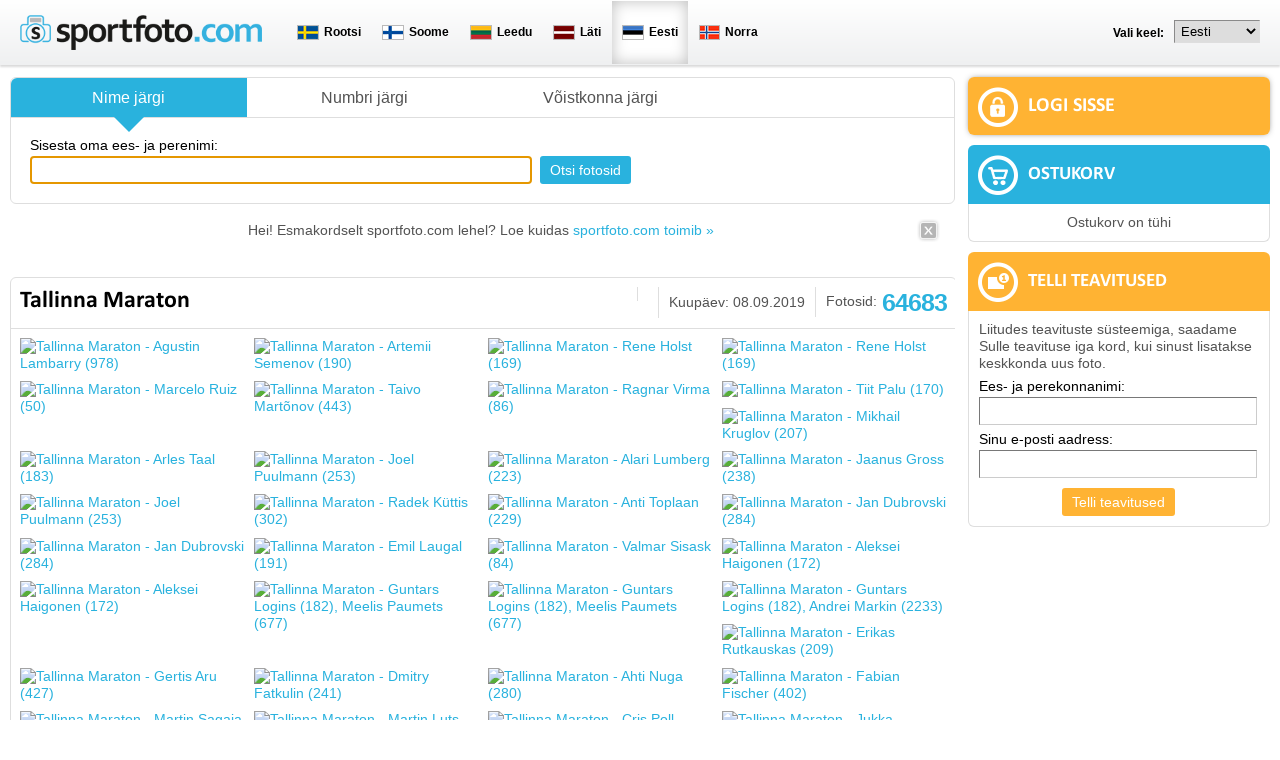

--- FILE ---
content_type: text/html; charset=UTF-8
request_url: https://www.sportfoto.com/ee-et/tallinna-maraton-2119?page=59
body_size: 16106
content:
<!DOCTYPE html PUBLIC "-//W3C//DTD XHTML 1.0 Transitional//EN" "http://www.w3.org/TR/xhtml1/DTD/xhtml1-transitional.dtd">
<html xmlns="http://www.w3.org/1999/xhtml" xmlns:og="http://ogp.me/ns#" xmlns:fb="http://www.facebook.com/2008/fbml" xml:lang="et" lang="et">
<head>


<script type="text/javascript">
var facebookLang = 'et_EE';
</script>

<meta http-equiv="Content-Type" content="text/html; charset=utf-8" />
<title>Tallinna Maraton -  - pildid - lehekülg: 60</title>


<meta name="author" content="BestIT OÜ" />
<meta name="keywords" content="Tallinna Maraton, , pildid, fotod" />
<meta name="description" content="Pildid spordiürituselt Tallinna Maraton, , 08.09.2019" />

<meta name="verify-paysera" content="b887d489755e1702756c58c9173e2c67">

<link rel="alternate" hreflang="et" href="https://www.sportfoto.com/ee-et/tallinna-maraton-2119" />
<link rel="alternate" hreflang="en" href="https://www.sportfoto.com/ee-en/tallinna-maraton-2119" />
<link rel="alternate" hreflang="ru" href="https://www.sportfoto.com/ee-ru/tallinna-maraton-2119" />
<link rel="alternate" hreflang="sv" href="https://www.sportfoto.com/ee-sv/tallinna-maraton-2119" />
<link rel="alternate" hreflang="fi" href="https://www.sportfoto.com/ee-fi/tallinna-maraton-2119" />
<link rel="alternate" hreflang="lv" href="https://www.sportfoto.com/ee-lv/tallinna-maraton-2119" />
<link rel="alternate" hreflang="lt" href="https://www.sportfoto.com/ee-lt/tallinna-maraton-2119" />
<link rel="alternate" hreflang="nb" href="https://www.sportfoto.com/ee-nb/tallinna-maraton-2119" />

<base href="https://www.sportfoto.com/" />

<meta name="google-site-verification" content="MbEBuQ7LReDJf3DyFe67qPOhc-oT573MSV8QEJjyHwE" />

<meta name="robots" content="follow,index" />

<meta name="HandheldFriendly" content="True">
<meta name="MobileOptimized" content="320">
<meta name="viewport" content="width=device-width, initial-scale=1.0" />

<script src="https://www.google.com/recaptcha/api.js" async defer></script>

<link href="https://www.sportfoto.com/?output=css&amp;windowType=&amp;additional_css=homepage_structure&v=144" rel="stylesheet" type="text/css" />




</head>
<body>


<div id="conuntry_and_lang_container">
  <div id="country_and_lang_block">
    <table width="100%" border="0" cellspacing="0" cellpadding="0">
      <tr>
        <td>
        	<div id="header_logo_block"><a title="Avalehele" href=""><img style="border:0px;" src="/design/design/sportfoto/common/img/logo.png" border="0" alt="Avalehele" height="35" border="0" /></a></div>
          <div id="country_block">
            <table align="center" border="0" cellspacing="0" cellpadding="0">
              <tr>
                <td>
             
                       
                  <div class="country_box" onclick="document.location='https://www.sportfoto.com/se-et/'">
                  <table cellpadding="0" cellspacing="0">
                    <tr>	
                      <td><img src="design/design/sportfoto/common/img/country/se/flag.png" /></td>
                      <td style="padding-left:5px;" class="country_name_by_text">Rootsi</td>
                    </tr>
                  </table>
                  </div>
                       
                  <div class="country_box" onclick="document.location='https://www.sportfoto.com/fi-et/'">
                  <table cellpadding="0" cellspacing="0">
                    <tr>	
                      <td><img src="design/design/sportfoto/common/img/country/fi/flag.png" /></td>
                      <td style="padding-left:5px;" class="country_name_by_text">Soome</td>
                    </tr>
                  </table>
                  </div>
                       
                  <div class="country_box" onclick="document.location='https://www.sportfoto.com/lt-et/'">
                  <table cellpadding="0" cellspacing="0">
                    <tr>	
                      <td><img src="design/design/sportfoto/common/img/country/lt/flag.png" /></td>
                      <td style="padding-left:5px;" class="country_name_by_text">Leedu</td>
                    </tr>
                  </table>
                  </div>
                       
                  <div class="country_box" onclick="document.location='https://www.sportfoto.com/lv-et/'">
                  <table cellpadding="0" cellspacing="0">
                    <tr>	
                      <td><img src="design/design/sportfoto/common/img/country/lv/flag.png" /></td>
                      <td style="padding-left:5px;" class="country_name_by_text">Läti</td>
                    </tr>
                  </table>
                  </div>
                       
                  <div class="country_box_active" onclick="document.location='https://www.sportfoto.com/ee-et/'">
                  <table cellpadding="0" cellspacing="0">
                    <tr>	
                      <td><img src="design/design/sportfoto/common/img/country/ee/flag.png" /></td>
                      <td style="padding-left:5px;" class="country_name_by_text">Eesti</td>
                    </tr>
                  </table>
                  </div>
                       
                  <div class="country_box" onclick="document.location='https://www.sportfoto.com/no-et/'">
                  <table cellpadding="0" cellspacing="0">
                    <tr>	
                      <td><img src="design/design/sportfoto/common/img/country/no/flag.png" /></td>
                      <td style="padding-left:5px;" class="country_name_by_text">Norra</td>
                    </tr>
                  </table>
                  </div>
                                  
                </td>
              </tr>
            </table>
          </div>
          <div id="lang_block">
            <table align="center" border="0" cellspacing="0" cellpadding="0">
              <tr>
                <td><div id="language_start_box">Vali keel:</div><div style="float:left; padding-top:5px;"><select class="lang_menu_select" onchange="setAppLang(this.value)"><option value="et|https://www.sportfoto.com/ee-et/tallinna-maraton-2119" selected="selected">Eesti</option><option value="en|https://www.sportfoto.com/ee-en/tallinna-maraton-2119" >English</option><option value="ru|https://www.sportfoto.com/ee-ru/tallinna-maraton-2119" >Русский</option><option value="sv|https://www.sportfoto.com/ee-sv/tallinna-maraton-2119" >Svenska</option><option value="fi|https://www.sportfoto.com/ee-fi/tallinna-maraton-2119" >Suomi</option><option value="lv|https://www.sportfoto.com/ee-lv/tallinna-maraton-2119" >Latviešu</option><option value="lt|https://www.sportfoto.com/ee-lt/tallinna-maraton-2119" >Lietuvių</option><option value="nb|https://www.sportfoto.com/ee-nb/tallinna-maraton-2119" >Norwegian</option></select></div></td>
              </tr>
            </table>
          </div>
        </td>
      </tr>
    </table>
  </div>
</div>




<div id="container">


  

  <table width="100%" border="0" cellspacing="0" cellpadding="0">
    <tr>
      <td>
      
      
      	<div id="main_container">
          <table width="100%" border="0" cellspacing="0" cellpadding="0">
            <tr>
              <td>
                
                <div id="left_block">
                  
                                    
                                    <div id="search_box" class="rounded_corners">
<script type="text/javascript">
function changeElementClass(elementID,className)
{
	document.getElementById(elementID).className = className;
}
</script>


 
 
<form method="get" id="searchForm" action="ee-et/">
<input type="hidden" name="type" value="" id="type" />

<div id="search_tabs_block">
	<div onclick="tab(1)" class="search_tab">
		<div class="tabs_arrow_down_container" style="display:none;" id="arrow_1"><div class="arrow_down"></div></div>
		<div id="tab_container_1" class="search_tab_background"><span><a href="javascript:void(0);" id="tab_label_1">Nime järgi</a></span></div>
  </div>
    
	  
	<div onclick="tab(2)" class="search_tab">
		<div class="tabs_arrow_down_container" style="display:none;" id="arrow_2"><div class="arrow_down"></div></div>
		<div id="tab_container_2" class="search_tab_background"><span><a href="javascript:void(0);" id="tab_label_2">Numbri järgi</a></span></div>
	</div>
	<div onclick="tab(3)" class="search_tab">
  	<div class="tabs_arrow_down_container" style="display:none;" id="arrow_3"><div class="arrow_down"></div></div>
		<div id="tab_container_3" class="search_tab_background"><span><a href="javascript:void(0);" id="tab_label_3">Võistkonna järgi</a></span></div>
	</div>	
		
</div>

<div id="search_block">

		
		<div id="tab_1">	
			<div class="tab_1_keyword">
				<div style="padding-bottom:2px;">Sisesta oma ees- ja perenimi:</div>
				<input class="form_textfield" style="width:98%;" id="name" type="text" name="name" value="" />
			</div>		
			<div class="tab_button">
				<div style="padding-bottom:2px;">&nbsp;</div>
				<input  class="form_button"  type="submit" name="ok" value="Otsi fotosid" title="" alt="" />      </div>
		</div>
		
		<div id="tab_2" style="display:none">
			<div class="tab_2_sport">
				<div style="padding-bottom:2px;">Spordiala:</div>
				<select style="max-width:140px" class="form_select" id="area_id" name="area_id" onchange="SP_loadCompetitionOptionsAjax()">
					<option label="" value=""></option>
<option label="Duatlon" value="17">Duatlon</option>
<option label="Jalgrattasport" value="1">Jalgrattasport</option>
<option label="Jooksmine" value="5">Jooksmine</option>
<option label="Kanuusport" value="16">Kanuusport</option>
<option label="Kiiruisutamine" value="15">Kiiruisutamine</option>
<option label="Orienteerumine" value="12">Orienteerumine</option>
<option label="Ratsasport" value="19">Ratsasport</option>
<option label="Rulluisutamine" value="6">Rulluisutamine</option>
<option label="Seiklussport" value="9">Seiklussport</option>
<option label="Suusatamine" value="4">Suusatamine</option>
<option label="Triatlon" value="3">Triatlon</option>
<option label="Ujumine" value="18">Ujumine</option>

				</select>
			</div>
			<div class="tab_2_competition">
				<div style="padding-bottom:2px;">Võistlus:</div>
				<span id="competition_id_span">
					<input type="hidden" id="competition_id" name="competiton_id" value="2119" />									
					<img src="/design/design/common/img/ajax-loader.gif" height="20" />
				</span>
			</div>
			<div class="tab_2_number">
			<div style="padding-bottom:2px">Number:</div>
				<input class="form_textfield" style="width:50px" id="number" type="text" name="number" value="" />
			</div>
			<div class="tab_button">
				<div style="padding-bottom:2px;">&nbsp;</div>
        <input  class="form_button"  type="submit" name="ok" value="Otsi fotosid" title="" alt="" />      </div>
		</div>

		<div id="tab_3" style="display:none">
			<div class="tab_3_team">
				<div style="padding-bottom:2px;">Sisesta võistkonna nimi või nimeosa:</div>
				<input class="form_textfield" style="width:98%;" id="team" type="text" name="team" value="" />
			</div>		
			<div class="tab_button">
				<div style="padding-bottom:2px;">&nbsp;</div>
				<input  class="form_button"  type="submit" name="ok" value="Otsi fotosid" title="" alt="" />      </div>
		</div>

		<div id="tab_4" style="display:none">
			<div class="tab_4_competition">
				<div style="padding-bottom:2px">Võistluse nimi:</div>
				<input class="form_textfield" style="width:150px;" type="text" name="filter_competition" value="" />
			</div>	
			<div class="tab_4_date">
				<div style="padding-bottom:2px;margin-right:5px">Toimumise aeg:</div>
				<table cellpadding="0" cellspacing="0">
					<tr>
						<td><span id="datefields_date_min"><input  value="" id="date_min" type="text" name="date_min" class="form_textfield" style="margin:0px;width:84px;text-align:center" /></span>
		<link rel="stylesheet" type="text/css" href="js/yui/build/fonts/fonts-min.css" />
		<link rel="stylesheet" type="text/css" href="js/yui/build/calendar/assets/calendar.css" />
		<link rel="stylesheet" type="text/css" href="js/yui/build/button/assets/skins/sam/button.css" />			
		<script type="text/javascript" src="js/yui/build/yahoo-dom-event/yahoo-dom-event.js"></script>
		<script type="text/javascript" src="js/yui/build/calendar/calendar-min.js"></script>
		<script type="text/javascript" src="js/yui/build/container/container_core-min.js"></script>
		<script type="text/javascript" src="js/yui/build/element/element-beta-min.js"></script>
		<script type="text/javascript" src="js/yui/build/button/button-min.js"></script>
		
		<style type="text/css">
		div.yuimenu .bd 
		{    
			zoom: normal;    
		}
		#calendarmenu_date_min 
		{    
				position: absolute;    
		}
		#calendarpicker_date_min button 
		{			
			background: url(js/yui/build/calendar/assets/calendar_icon.gif) center center no-repeat;
			text-align: left;
			text-indent: -134px;
			margin-bottom:2px;
			overflow: hidden;
			*margin-left: 10em; 
			*padding: 0 3em;
			white-space: nowrap;
			width:22px;
			height:18px			
		}
		#calendarpicker_date_min  
		{	
			vertical-align: baseline;		
		}
		</style>		
		
	<script type="text/javascript">
	YAHOO.util.Event.onDOMReady(function () 
	{
			function onButtonClick_date_min() 
			{            
					var oCalendar_date_min = new YAHOO.widget.Calendar("buttoncalendar", oCalendarMenu_date_min.body.id);
					
					
					oCalendar_date_min.cfg.setProperty("MONTHS_SHORT",   ["Jan", "Feb", "M\u00E4r", "Apr", "Mai", "Jun", "Jul", "Aug", "Sep", "Okt", "Nov", "Dez"]);   
					oCalendar_date_min.cfg.setProperty("MONTHS_LONG",    ["jaanuar","veebruar","m\u00e4rts","aprill","mai","juuni","juuli","august","september","oktoober","november","detsember"]);
					oCalendar_date_min.cfg.setProperty("WEEKDAYS_1CHAR", ["S", "M", "D", "M", "D", "F", "S"]);   
					oCalendar_date_min.cfg.setProperty("WEEKDAYS_SHORT", ["P","E","T","K","N","R","L"]);
					oCalendar_date_min.cfg.setProperty("WEEKDAYS_MEDIUM",["Son", "Mon", "Die", "Mit", "Don", "Fre", "Sam"]);   
					oCalendar_date_min.cfg.setProperty("WEEKDAYS_LONG",  ["Sonntag", "Montag", "Dienstag", "Mittwoch", "Donnerstag", "Freitag", "Samstag"]); 
					oCalendar_date_min.cfg.setProperty("start_weekday",1);					
					//oCalendar_date_min.cfg.setProperty("show_week_header",true);					
					oCalendar_date_min.render();
					oCalendar_date_min.changePageEvent.subscribe(function () 
					{                
							window.setTimeout(function () {
									oCalendarMenu_date_min.show();                
							}, 0);            
					});
					oCalendar_date_min.selectEvent.subscribe(function (p_sType, p_aArgs) {
							var aDate_date_min;
							if (p_aArgs) 
							{                        
									aDate_date_min = p_aArgs[0][0];                        
									dayStr = aDate_date_min[2];
									monthStr = aDate_date_min[1];
									yearStr = aDate_date_min[0];
									if(dayStr<10) dayStr = "0" + dayStr;
									if(monthStr<10) monthStr= "0" + monthStr;
									YAHOO.util.Dom.get("date_min").value = dayStr+'.'+monthStr+'.'+yearStr;
							}                
							oCalendarMenu_date_min.hide();   
							;
					});
					this.unsubscribe("click", onButtonClick_date_min);			
			}
			var oCalendarMenu_date_min = new YAHOO.widget.Overlay("calendarmenu_date_min", { visible: false });
			var oButton_date_min = new YAHOO.widget.Button({ 
				type: "menu", 
				id: "calendarpicker_date_min", 
				label: "", 
				menu: oCalendarMenu_date_min, 
				container: "datefields_date_min" });
	oButton_date_min.on("appendTo", function () {
		oCalendarMenu_date_min.setBody("&#32;");	
		oCalendarMenu_date_min.body.id = "calendarcontainer_date_min";
		oCalendarMenu_date_min.render(this.get("container"));		
	 });		
	oButton_date_min.on("click", onButtonClick_date_min);
	});
	</script>		
	</td>
						<td>&nbsp;&nbsp;</td>
						<td><span id="datefields_date_max"><input  value="" id="date_max" type="text" name="date_max" class="form_textfield" style="margin:0px;width:84px;text-align:center" /></span>
		<style type="text/css">
		div.yuimenu .bd 
		{    
			zoom: normal;    
		}
		#calendarmenu_date_max 
		{    
				position: absolute;    
		}
		#calendarpicker_date_max button 
		{			
			background: url(js/yui/build/calendar/assets/calendar_icon.gif) center center no-repeat;
			text-align: left;
			text-indent: -134px;
			margin-bottom:2px;
			overflow: hidden;
			*margin-left: 10em; 
			*padding: 0 3em;
			white-space: nowrap;
			width:22px;
			height:18px			
		}
		#calendarpicker_date_max  
		{	
			vertical-align: baseline;		
		}
		</style>		
		
	<script type="text/javascript">
	YAHOO.util.Event.onDOMReady(function () 
	{
			function onButtonClick_date_max() 
			{            
					var oCalendar_date_max = new YAHOO.widget.Calendar("buttoncalendar", oCalendarMenu_date_max.body.id);
					
					
					oCalendar_date_max.cfg.setProperty("MONTHS_SHORT",   ["Jan", "Feb", "M\u00E4r", "Apr", "Mai", "Jun", "Jul", "Aug", "Sep", "Okt", "Nov", "Dez"]);   
					oCalendar_date_max.cfg.setProperty("MONTHS_LONG",    ["jaanuar","veebruar","m\u00e4rts","aprill","mai","juuni","juuli","august","september","oktoober","november","detsember"]);
					oCalendar_date_max.cfg.setProperty("WEEKDAYS_1CHAR", ["S", "M", "D", "M", "D", "F", "S"]);   
					oCalendar_date_max.cfg.setProperty("WEEKDAYS_SHORT", ["P","E","T","K","N","R","L"]);
					oCalendar_date_max.cfg.setProperty("WEEKDAYS_MEDIUM",["Son", "Mon", "Die", "Mit", "Don", "Fre", "Sam"]);   
					oCalendar_date_max.cfg.setProperty("WEEKDAYS_LONG",  ["Sonntag", "Montag", "Dienstag", "Mittwoch", "Donnerstag", "Freitag", "Samstag"]); 
					oCalendar_date_max.cfg.setProperty("start_weekday",1);					
					//oCalendar_date_max.cfg.setProperty("show_week_header",true);					
					oCalendar_date_max.render();
					oCalendar_date_max.changePageEvent.subscribe(function () 
					{                
							window.setTimeout(function () {
									oCalendarMenu_date_max.show();                
							}, 0);            
					});
					oCalendar_date_max.selectEvent.subscribe(function (p_sType, p_aArgs) {
							var aDate_date_max;
							if (p_aArgs) 
							{                        
									aDate_date_max = p_aArgs[0][0];                        
									dayStr = aDate_date_max[2];
									monthStr = aDate_date_max[1];
									yearStr = aDate_date_max[0];
									if(dayStr<10) dayStr = "0" + dayStr;
									if(monthStr<10) monthStr= "0" + monthStr;
									YAHOO.util.Dom.get("date_max").value = dayStr+'.'+monthStr+'.'+yearStr;
							}                
							oCalendarMenu_date_max.hide();   
							;
					});
					this.unsubscribe("click", onButtonClick_date_max);			
			}
			var oCalendarMenu_date_max = new YAHOO.widget.Overlay("calendarmenu_date_max", { visible: false });
			var oButton_date_max = new YAHOO.widget.Button({ 
				type: "menu", 
				id: "calendarpicker_date_max", 
				label: "", 
				menu: oCalendarMenu_date_max, 
				container: "datefields_date_max" });
	oButton_date_max.on("appendTo", function () {
		oCalendarMenu_date_max.setBody("&#32;");	
		oCalendarMenu_date_max.body.id = "calendarcontainer_date_max";
		oCalendarMenu_date_max.render(this.get("container"));		
	 });		
	oButton_date_max.on("click", onButtonClick_date_max);
	});
	</script>		
	</td>
					</tr>
				</table>
			</div>
			<div class="tab_4_sport">
				<div style="padding-bottom:2px;margin-right:5px">Spordiala:</div>
				<select style="max-width:140px" class="form_select" name="filter_area_id">
					<option label="" value=""></option>
<option label="Duatlon" value="17">Duatlon</option>
<option label="Jalgrattasport" value="1">Jalgrattasport</option>
<option label="Jooksmine" value="5">Jooksmine</option>
<option label="Kanuusport" value="16">Kanuusport</option>
<option label="Kiiruisutamine" value="15">Kiiruisutamine</option>
<option label="Orienteerumine" value="12">Orienteerumine</option>
<option label="Ratsasport" value="19">Ratsasport</option>
<option label="Rulluisutamine" value="6">Rulluisutamine</option>
<option label="Seiklussport" value="9">Seiklussport</option>
<option label="Suusatamine" value="4">Suusatamine</option>
<option label="Triatlon" value="3">Triatlon</option>
<option label="Ujumine" value="18">Ujumine</option>

				</select>
			</div>	
			<div class="tab_button">
				<div style="padding-bottom:2px;">&nbsp;</div>
				<input  class="form_button"  type="submit" name="ok" value="Otsi fotosid" title="" alt="" />      </div>
		</div>
		
		<div id="tab_5" style="display:none">
			<div class="tab_5_competition" style="width:100%">
				
				
				<style>
				#SP_uploadPhotosForFaceSearch_error
				{
					margin-top:5px;
					color:red;	
				}
				#SP_uploadPhotosForFaceSearch_error2
				{
					margin-top:5px;
					color:red;
				}
				.fd_line
				{
					margin-top:10px;
					margin-bottom:10px;
					border-top:1px solid #ececec;
				}
				.fd_step
				{
					font-size:16px;
					margin-bottom:5px;
				}
				</style>
				
				
				<div style="text-align:center">
					<div class="fd_step">1. Valige võistlus</div>
					
					<span id="fd_competition_id_container">
					<input type="hidden" name="fd_competition_id" id="fd_competition_id" value="">
					<img src="/design/design/common/img/ajax-loader.gif" height="20" />
					</span>
									
					<div class="fd_line"></div>
					
					<div class="fd_step">2. Laadige üles ühest inimesest üks või mitu fotot</div>				
					<input onchange="SP_uploadPhotosForFaceSearch()" id="userfile" name="userfile[]" multiple="multiple" type="file" />
					
										
					<div id="SP_uploadProgress" style="display:none"><img src="/design/design/common/img/ajax-loader.gif" height="20" /></div>
					
					<div id="SP_uploadPhotosForFaceSearch_error" style="color:red;padding-top:10px"></div>
					<div id="SP_uploadPhotosForFaceSearch_message" style="display:inline; text-align:center;margin:auto"></div>
								
				</div>
					
      </div>
		</div>
		
</div>
</form>

<script type="text/javascript">
var msg_please_choose_competition = "Palun valige võistlus";
var msg_plsease_choose_at_least_one_face = "Palun valige vähemalt üks nägu";

function SP_loadCompetitionOptionsAjax()
{
	var params = 'name=competition_id&selected_id='+$('#competition_id').val()+'&filter=search_by_number&area_id='+jQuery("#area_id").val();
	$.ajax({
		url : baseDirWithLangAjax+'?action=SP_loadCompetitionOptionsAjax',		
		type: 'GET',
		data: params,      
		dataType: 'json',
		success : function(o) 
		{	
			jQuery("#competition_id_span").html(o.str);			
		}
	});
	// <select style="max-width:350px" class="form_select" name="competition_id" id="competition_id">				
}
function SP_loadCompetitionOptionsAjaxFd()
{
	var params = 'name=fd_competition_id&selected_id='+$('#fd_competition_id').val()+'&filter=search_by_face';
	$.ajax({
		url : baseDirWithLangAjax+'?action=SP_loadCompetitionOptionsAjax',		
		type: 'GET',
		data: params,      
		dataType: 'json',
		success : function(o) 
		{	
			jQuery("#fd_competition_id_container").html(o.str);			
		}
	});
}

function SP_uploadPhotosForFaceSearch()
{	
	jQuery("#SP_searchByFaceSearchResult").html('');
	jQuery("#SP_uploadProgress").show();
	jQuery("#SP_uploadPhotosForFaceSearch_error").hide();
	jQuery("#SP_uploadPhotosForFaceSearch_message").hide();
	var formData = new FormData($('#searchForm')[0]);	
	$.ajax({
		url : baseDirWithLangAjax+'?action=SP_uploadPhotosForFaceSearch',		
		type: 'POST',
		data: formData,       
		cache: false,
		contentType: false,
		enctype: 'multipart/form-data',
		processData: false,
		dataType: 'json',
		success : function(o) 
		{
			jQuery("#SP_uploadProgress").hide();	
			//jQuery("#SP_uploadPhotosForFaceSearch_message").html(o).show();							
			if (o.status=='error')
			{
				jQuery("#SP_uploadPhotosForFaceSearch_error").html(o.message).show();				
			}
			else if (o.status=='success')
			{
				jQuery("#SP_uploadPhotosForFaceSearch_message").html(o.str).show();
			}
		}
	});
	return false;
}
function SP_searchByFace()
{
	jQuery("#SP_uploadPhotosForFaceSearch_error2").hide();
	var tmp = jQuery.makeArray(jQuery(".face_checkbox:checked"));
	if (!jQuery("#fd_competition_id").val())
	{
		jQuery("#SP_searchByFaceSearchResult").html("");		
		jQuery("#SP_uploadPhotosForFaceSearch_error2").html(msg_please_choose_competition).show();
		return;
	}	
	if (!tmp.length)
	{
		jQuery("#SP_searchByFaceSearchResult").html("");
		jQuery("#SP_uploadPhotosForFaceSearch_error2").html(msg_plsease_choose_at_least_one_face).show();
		return;
	}	
	jQuery("#SP_searchByFaceSearchResult").html('<div style="text-align:center;margin-top:30px"><img src="/design/design/common/img/ajax-loader.gif" height="100" /></div>');		
	var params = jQuery("#searchForm").serialize();
	$.ajax({
		url : baseDirWithLangAjax+'?action=SP_searchByFace',		
		type: 'POST',
		data: params,      
		dataType: 'json',
		success : function(o) 
		{
			jQuery("#SP_searchByFaceSearchResult").html(o.str);
			// skrollime, muidu ei saa mobiilis aru, et midagi juhtus
			window.scroll({
			  top: 300,
			  left: 0,
			  behavior: 'smooth'
			});
		}
	});
}


var imgDir = 'https://www.sportfoto.com/design/design/sportfoto/common/img/';
var tabType = 1;

function tab(nr)
{
	console.log("open tab: "+nr);
	for (i=1;i<=5;i++)
	{		
		if (document.getElementById("tab_"+i) && document.getElementById("tab_label_"+i))
		{
			//console.log("tab nr: "+i);
			document.getElementById("tab_"+i).style.display = 'none';
			document.getElementById("tab_label_"+i).className = 'deactiveTab';
			document.getElementById("tab_container_"+i).className = 'search_tab_background';
			document.getElementById('arrow_'+i).style.display ='none';
		}
	}
	if (document.getElementById("tab_"+nr))
	{
		document.getElementById("type").value = nr;
		document.getElementById("tab_"+nr).style.display = '';
		document.getElementById("tab_label_"+nr).className = 'activeTab';
	}
	if (typeof jQuery == 'undefined')
	{
	}
	else
	{
		// näo järgi otsing
		if (nr == 5)
		{
			SP_loadCompetitionOptionsAjaxFd();
		}
		// numbri järgi otsing
		if (nr == 2)
		{
			SP_loadCompetitionOptionsAjax();
		}
	}		
	if (nr==1)
	{
		document.getElementById("tab_container_"+nr).className = 'search_tab_background_active_first';
	}
	else if (nr==4)
	{
		document.getElementById("tab_container_"+nr).className = 'search_tab_background_active_last';
	}
	else
	{
		document.getElementById("tab_container_"+nr).className = 'search_tab_background_active';
	}
	document.getElementById('arrow_'+nr).style.display ='';
	if (nr==1)
	{
		focusName();
	}
}
function focusName()
{
	if (!document.getElementById("name"))
	{
		return;
	}
	if (document.getElementById("name").style.display=='')
	{
		document.getElementById("name").focus();
		// cursor to the end of text
		var tmpVal = document.getElementById("name").value;
		document.getElementById("name").value = '';
		document.getElementById("name").value = tmpVal;
	}
}

tab(tabType);
</script></div>
                                    
                                    
                  
                  
                  
                  							<div style="clear:both"></div>  					  									
                                                
                                  
                  
                  
                                    
                  <div id="first_time_notification" class="first_time_notification_block rounded_corners">
	<table cellpadding="0" cellspacing="0" width="100%">
	<tr>
		<td style="padding-left:30px;" align="center"><div style="padding:8px">Hei! Esmakordselt sportfoto.com lehel? Loe kuidas <a href="https://www.sportfoto.com/ee-et/keskkonnast">sportfoto.com toimib »</a></div></td>
		<td width="30"><div style="padding:5px"><a href="javascript:closeFirstTimeNotification()" title="Sulge"><img height="23" width="23" src="design/design/sportfoto/common/img/close.png" border="0" /></a></div></td>
	</tr>
	</table>
</div>
<script type="text/javascript">

function closeFirstTimeNotification()
{
	document.getElementById("first_time_notification").style.display = 'none';
}

</script>
                  
                                    
                                    
                  <div id="content_container">
                                        
<div class="gallery_detail_view_box rounded_corners">
  
  <div class="gallery_header_box">
		<div class="gallery_name">
    	<h1>Tallinna Maraton</h1>
    </div>
    <div class="gallery_pictures">
    	<table border="0" cellspacing="0" cellpadding="0">
        <tr>
          <td nowrap="nowrap">Fotosid:</td>
          <td class="pictures_nr">64683</td>
        </tr>
      </table>
    </div>
    <div class="gallery_date">Kuupäev: 
    	    		08.09.2019
    	    </div>
    <div class="gallery_date" id="facebookShareButton" style="display:none"><div class="fb-share-button" data-href="https://www.sportfoto.com/ee-et/tallinna-maraton-2119" data-layout="button" data-size="small" data-mobile-iframe="true"><a target="_blank" href="https://www.facebook.com/sharer/sharer.php?u=https%3A%2F%2Fwww.sportfoto.com%2Fee-et%2Ftallinna-maraton-2119&amp;src=sdkpreparse" class="fb-xfbml-parse-ignore">Jaga</a></div></div>
	</div>
  
    
  
  
  <div class="gallery_box_photos_container">
      <div id="asp4488091" class="gallery_box_photo">
      <div id="picture_info_block_4488091" class="photo_info_block" style="display:none;"></div>
      
      <a href="javascript:openSpPicture('https://www.sportfoto.com/ee-et/p/4488091')">            
        <img width="100%" src="https://img.sportfoto.com/p/s1/ee/4488/4488091/c336fx250x250x1xYTpJbmRyZWsgQXZhc3RlfHI6MQ==/DSC_7860.JPG" alt="Tallinna Maraton - Agustin Lambarry (978)" title="Tallinna Maraton - Agustin Lambarry (978)" />
        
              </a>
      
      
      
    </div>
      <div id="asp4488092" class="gallery_box_photo">
      <div id="picture_info_block_4488092" class="photo_info_block" style="display:none;"></div>
      
      <a href="javascript:openSpPicture('https://www.sportfoto.com/ee-et/p/4488092')">            
        <img width="100%" src="https://img.sportfoto.com/p/s1/ee/4488/4488092/3bbdax250x250x1xYTpJbmRyZWsgQXZhc3RlfHI6MQ==/DSC_7861.JPG" alt="Tallinna Maraton - Artemii Semenov (190)" title="Tallinna Maraton - Artemii Semenov (190)" />
        
              </a>
      
      
      
    </div>
      <div id="asp4488093" class="gallery_box_photo">
      <div id="picture_info_block_4488093" class="photo_info_block" style="display:none;"></div>
      
      <a href="javascript:openSpPicture('https://www.sportfoto.com/ee-et/p/4488093')">            
        <img width="100%" src="https://img.sportfoto.com/p/s1/ee/4488/4488093/a646fx250x250x1xYTpJbmRyZWsgQXZhc3RlfHI6MQ==/DSC_7862.JPG" alt="Tallinna Maraton - Rene Holst (169)" title="Tallinna Maraton - Rene Holst (169)" />
        
              </a>
      
      
      
    </div>
      <div id="asp4488094" class="gallery_box_photo">
      <div id="picture_info_block_4488094" class="photo_info_block" style="display:none;"></div>
      
      <a href="javascript:openSpPicture('https://www.sportfoto.com/ee-et/p/4488094')">            
        <img width="100%" src="https://img.sportfoto.com/p/s1/ee/4488/4488094/17ce0x250x250x1xYTpJbmRyZWsgQXZhc3RlfHI6MQ==/DSC_7863.JPG" alt="Tallinna Maraton - Rene Holst (169)" title="Tallinna Maraton - Rene Holst (169)" />
        
              </a>
      
      
      
    </div>
      <div id="asp4488095" class="gallery_box_photo">
      <div id="picture_info_block_4488095" class="photo_info_block" style="display:none;"></div>
      
      <a href="javascript:openSpPicture('https://www.sportfoto.com/ee-et/p/4488095')">            
        <img width="100%" src="https://img.sportfoto.com/p/s1/ee/4488/4488095/ae912x250x250x1xYTpJbmRyZWsgQXZhc3RlfHI6MQ==/DSC_7864.JPG" alt="Tallinna Maraton - Marcelo Ruiz (50)" title="Tallinna Maraton - Marcelo Ruiz (50)" />
        
              </a>
      
      
      
    </div>
      <div id="asp4488096" class="gallery_box_photo">
      <div id="picture_info_block_4488096" class="photo_info_block" style="display:none;"></div>
      
      <a href="javascript:openSpPicture('https://www.sportfoto.com/ee-et/p/4488096')">            
        <img width="100%" src="https://img.sportfoto.com/p/s1/ee/4488/4488096/042bcx250x250x1xYTpJbmRyZWsgQXZhc3RlfHI6MQ==/DSC_7865.JPG" alt="Tallinna Maraton - Taivo Martõnov (443)" title="Tallinna Maraton - Taivo Martõnov (443)" />
        
              </a>
      
      
      
    </div>
      <div id="asp4488097" class="gallery_box_photo">
      <div id="picture_info_block_4488097" class="photo_info_block" style="display:none;"></div>
      
      <a href="javascript:openSpPicture('https://www.sportfoto.com/ee-et/p/4488097')">            
        <img width="100%" src="https://img.sportfoto.com/p/s1/ee/4488/4488097/eb886x250x250x1xYTpJbmRyZWsgQXZhc3RlfHI6MQ==/DSC_7866.JPG" alt="Tallinna Maraton - Ragnar Virma (86)" title="Tallinna Maraton - Ragnar Virma (86)" />
        
              </a>
      
      
      
    </div>
      <div id="asp4488098" class="gallery_box_photo">
      <div id="picture_info_block_4488098" class="photo_info_block" style="display:none;"></div>
      
      <a href="javascript:openSpPicture('https://www.sportfoto.com/ee-et/p/4488098')">            
        <img width="100%" src="https://img.sportfoto.com/p/s1/ee/4488/4488098/6b1d2x250x250x1xYTpJbmRyZWsgQXZhc3RlfHI6MQ==/DSC_7867.JPG" alt="Tallinna Maraton - Tiit Palu (170)" title="Tallinna Maraton - Tiit Palu (170)" />
        
              </a>
      
      
      
    </div>
      <div id="asp4488099" class="gallery_box_photo">
      <div id="picture_info_block_4488099" class="photo_info_block" style="display:none;"></div>
      
      <a href="javascript:openSpPicture('https://www.sportfoto.com/ee-et/p/4488099')">            
        <img width="100%" src="https://img.sportfoto.com/p/s1/ee/4488/4488099/20da1x250x250x1xYTpJbmRyZWsgQXZhc3RlfHI6MQ==/DSC_7868.JPG" alt="Tallinna Maraton - Mikhail Kruglov (207)" title="Tallinna Maraton - Mikhail Kruglov (207)" />
        
              </a>
      
      
      
    </div>
      <div id="asp4488100" class="gallery_box_photo">
      <div id="picture_info_block_4488100" class="photo_info_block" style="display:none;"></div>
      
      <a href="javascript:openSpPicture('https://www.sportfoto.com/ee-et/p/4488100')">            
        <img width="100%" src="https://img.sportfoto.com/p/s1/ee/4488/4488100/c043cx250x250x1xYTpJbmRyZWsgQXZhc3RlfHI6MQ==/DSC_7869.JPG" alt="Tallinna Maraton - Arles Taal (183)" title="Tallinna Maraton - Arles Taal (183)" />
        
              </a>
      
      
      
    </div>
      <div id="asp4488102" class="gallery_box_photo">
      <div id="picture_info_block_4488102" class="photo_info_block" style="display:none;"></div>
      
      <a href="javascript:openSpPicture('https://www.sportfoto.com/ee-et/p/4488102')">            
        <img width="100%" src="https://img.sportfoto.com/p/s1/ee/4488/4488102/195fax250x250x1xYTpJbmRyZWsgQXZhc3RlfHI6MQ==/DSC_7871.JPG" alt="Tallinna Maraton - Joel Puulmann (253)" title="Tallinna Maraton - Joel Puulmann (253)" />
        
              </a>
      
      
      
    </div>
      <div id="asp4488103" class="gallery_box_photo">
      <div id="picture_info_block_4488103" class="photo_info_block" style="display:none;"></div>
      
      <a href="javascript:openSpPicture('https://www.sportfoto.com/ee-et/p/4488103')">            
        <img width="100%" src="https://img.sportfoto.com/p/s1/ee/4488/4488103/5ea53x250x250x1xYTpJbmRyZWsgQXZhc3RlfHI6MQ==/DSC_7872.JPG" alt="Tallinna Maraton - Alari Lumberg (223)" title="Tallinna Maraton - Alari Lumberg (223)" />
        
              </a>
      
      
      
    </div>
      <div id="asp4488104" class="gallery_box_photo">
      <div id="picture_info_block_4488104" class="photo_info_block" style="display:none;"></div>
      
      <a href="javascript:openSpPicture('https://www.sportfoto.com/ee-et/p/4488104')">            
        <img width="100%" src="https://img.sportfoto.com/p/s1/ee/4488/4488104/b39e8x250x250x1xYTpJbmRyZWsgQXZhc3RlfHI6MQ==/DSC_7873.JPG" alt="Tallinna Maraton - Jaanus Gross (238)" title="Tallinna Maraton - Jaanus Gross (238)" />
        
              </a>
      
      
      
    </div>
      <div id="asp4488105" class="gallery_box_photo">
      <div id="picture_info_block_4488105" class="photo_info_block" style="display:none;"></div>
      
      <a href="javascript:openSpPicture('https://www.sportfoto.com/ee-et/p/4488105')">            
        <img width="100%" src="https://img.sportfoto.com/p/s1/ee/4488/4488105/b7f78x250x250x1xYTpJbmRyZWsgQXZhc3RlfHI6MQ==/DSC_7875.JPG" alt="Tallinna Maraton - Joel Puulmann (253)" title="Tallinna Maraton - Joel Puulmann (253)" />
        
              </a>
      
      
      
    </div>
      <div id="asp4488106" class="gallery_box_photo">
      <div id="picture_info_block_4488106" class="photo_info_block" style="display:none;"></div>
      
      <a href="javascript:openSpPicture('https://www.sportfoto.com/ee-et/p/4488106')">            
        <img width="100%" src="https://img.sportfoto.com/p/s1/ee/4488/4488106/52706x250x250x1xYTpJbmRyZWsgQXZhc3RlfHI6MQ==/DSC_7876.JPG" alt="Tallinna Maraton - Radek Küttis (302)" title="Tallinna Maraton - Radek Küttis (302)" />
        
              </a>
      
      
      
    </div>
      <div id="asp4488107" class="gallery_box_photo">
      <div id="picture_info_block_4488107" class="photo_info_block" style="display:none;"></div>
      
      <a href="javascript:openSpPicture('https://www.sportfoto.com/ee-et/p/4488107')">            
        <img width="100%" src="https://img.sportfoto.com/p/s1/ee/4488/4488107/43a59x250x250x1xYTpJbmRyZWsgQXZhc3RlfHI6MQ==/DSC_7877.JPG" alt="Tallinna Maraton - Anti Toplaan (229)" title="Tallinna Maraton - Anti Toplaan (229)" />
        
              </a>
      
      
      
    </div>
      <div id="asp4488108" class="gallery_box_photo">
      <div id="picture_info_block_4488108" class="photo_info_block" style="display:none;"></div>
      
      <a href="javascript:openSpPicture('https://www.sportfoto.com/ee-et/p/4488108')">            
        <img width="100%" src="https://img.sportfoto.com/p/s1/ee/4488/4488108/2ff8ax250x250x1xYTpJbmRyZWsgQXZhc3RlfHI6MQ==/DSC_7878.JPG" alt="Tallinna Maraton - Jan Dubrovski (284)" title="Tallinna Maraton - Jan Dubrovski (284)" />
        
              </a>
      
      
      
    </div>
      <div id="asp4488109" class="gallery_box_photo">
      <div id="picture_info_block_4488109" class="photo_info_block" style="display:none;"></div>
      
      <a href="javascript:openSpPicture('https://www.sportfoto.com/ee-et/p/4488109')">            
        <img width="100%" src="https://img.sportfoto.com/p/s1/ee/4488/4488109/6673fx250x250x1xYTpJbmRyZWsgQXZhc3RlfHI6MQ==/DSC_7879.JPG" alt="Tallinna Maraton - Jan Dubrovski (284)" title="Tallinna Maraton - Jan Dubrovski (284)" />
        
              </a>
      
      
      
    </div>
      <div id="asp4488110" class="gallery_box_photo">
      <div id="picture_info_block_4488110" class="photo_info_block" style="display:none;"></div>
      
      <a href="javascript:openSpPicture('https://www.sportfoto.com/ee-et/p/4488110')">            
        <img width="100%" src="https://img.sportfoto.com/p/s1/ee/4488/4488110/025c4x250x250x1xYTpJbmRyZWsgQXZhc3RlfHI6MQ==/DSC_7880.JPG" alt="Tallinna Maraton - Emil Laugal (191)" title="Tallinna Maraton - Emil Laugal (191)" />
        
              </a>
      
      
      
    </div>
      <div id="asp4488111" class="gallery_box_photo">
      <div id="picture_info_block_4488111" class="photo_info_block" style="display:none;"></div>
      
      <a href="javascript:openSpPicture('https://www.sportfoto.com/ee-et/p/4488111')">            
        <img width="100%" src="https://img.sportfoto.com/p/s1/ee/4488/4488111/42390x250x250x1xYTpJbmRyZWsgQXZhc3RlfHI6MQ==/DSC_7881.JPG" alt="Tallinna Maraton - Valmar Sisask (84)" title="Tallinna Maraton - Valmar Sisask (84)" />
        
              </a>
      
      
      
    </div>
      <div id="asp4488112" class="gallery_box_photo">
      <div id="picture_info_block_4488112" class="photo_info_block" style="display:none;"></div>
      
      <a href="javascript:openSpPicture('https://www.sportfoto.com/ee-et/p/4488112')">            
        <img width="100%" src="https://img.sportfoto.com/p/s1/ee/4488/4488112/efd49x250x250x1xYTpJbmRyZWsgQXZhc3RlfHI6MQ==/DSC_7882.JPG" alt="Tallinna Maraton - Aleksei Haigonen (172)" title="Tallinna Maraton - Aleksei Haigonen (172)" />
        
              </a>
      
      
      
    </div>
      <div id="asp4488113" class="gallery_box_photo">
      <div id="picture_info_block_4488113" class="photo_info_block" style="display:none;"></div>
      
      <a href="javascript:openSpPicture('https://www.sportfoto.com/ee-et/p/4488113')">            
        <img width="100%" src="https://img.sportfoto.com/p/s1/ee/4488/4488113/6e8f2x250x250x1xYTpJbmRyZWsgQXZhc3RlfHI6MQ==/DSC_7883.JPG" alt="Tallinna Maraton - Aleksei Haigonen (172)" title="Tallinna Maraton - Aleksei Haigonen (172)" />
        
              </a>
      
      
      
    </div>
      <div id="asp4488114" class="gallery_box_photo">
      <div id="picture_info_block_4488114" class="photo_info_block" style="display:none;"></div>
      
      <a href="javascript:openSpPicture('https://www.sportfoto.com/ee-et/p/4488114')">            
        <img width="100%" src="https://img.sportfoto.com/p/s1/ee/4488/4488114/c0167x250x250x1xYTpJbmRyZWsgQXZhc3RlfHI6MQ==/DSC_7884.JPG" alt="Tallinna Maraton - Guntars Logins (182), Meelis Paumets (677)" title="Tallinna Maraton - Guntars Logins (182), Meelis Paumets (677)" />
        
              </a>
      
      
      
    </div>
      <div id="asp4488115" class="gallery_box_photo">
      <div id="picture_info_block_4488115" class="photo_info_block" style="display:none;"></div>
      
      <a href="javascript:openSpPicture('https://www.sportfoto.com/ee-et/p/4488115')">            
        <img width="100%" src="https://img.sportfoto.com/p/s1/ee/4488/4488115/8584cx250x250x1xYTpJbmRyZWsgQXZhc3RlfHI6MQ==/DSC_7885.JPG" alt="Tallinna Maraton - Guntars Logins (182), Meelis Paumets (677)" title="Tallinna Maraton - Guntars Logins (182), Meelis Paumets (677)" />
        
              </a>
      
      
      
    </div>
      <div id="asp4488116" class="gallery_box_photo">
      <div id="picture_info_block_4488116" class="photo_info_block" style="display:none;"></div>
      
      <a href="javascript:openSpPicture('https://www.sportfoto.com/ee-et/p/4488116')">            
        <img width="100%" src="https://img.sportfoto.com/p/s1/ee/4488/4488116/1845ax250x250x1xYTpJbmRyZWsgQXZhc3RlfHI6MQ==/DSC_7886.JPG" alt="Tallinna Maraton - Guntars Logins (182), Andrei Markin (2233)" title="Tallinna Maraton - Guntars Logins (182), Andrei Markin (2233)" />
        
              </a>
      
      
      
    </div>
      <div id="asp4488117" class="gallery_box_photo">
      <div id="picture_info_block_4488117" class="photo_info_block" style="display:none;"></div>
      
      <a href="javascript:openSpPicture('https://www.sportfoto.com/ee-et/p/4488117')">            
        <img width="100%" src="https://img.sportfoto.com/p/s1/ee/4488/4488117/27b2cx250x250x1xYTpJbmRyZWsgQXZhc3RlfHI6MQ==/DSC_7887.JPG" alt="Tallinna Maraton - Erikas Rutkauskas (209)" title="Tallinna Maraton - Erikas Rutkauskas (209)" />
        
              </a>
      
      
      
    </div>
      <div id="asp4488118" class="gallery_box_photo">
      <div id="picture_info_block_4488118" class="photo_info_block" style="display:none;"></div>
      
      <a href="javascript:openSpPicture('https://www.sportfoto.com/ee-et/p/4488118')">            
        <img width="100%" src="https://img.sportfoto.com/p/s1/ee/4488/4488118/5f826x250x250x1xYTpJbmRyZWsgQXZhc3RlfHI6MQ==/DSC_7888.JPG" alt="Tallinna Maraton - Gertis Aru (427)" title="Tallinna Maraton - Gertis Aru (427)" />
        
              </a>
      
      
      
    </div>
      <div id="asp4488119" class="gallery_box_photo">
      <div id="picture_info_block_4488119" class="photo_info_block" style="display:none;"></div>
      
      <a href="javascript:openSpPicture('https://www.sportfoto.com/ee-et/p/4488119')">            
        <img width="100%" src="https://img.sportfoto.com/p/s1/ee/4488/4488119/401dbx250x250x1xYTpJbmRyZWsgQXZhc3RlfHI6MQ==/DSC_7889.JPG" alt="Tallinna Maraton - Dmitry Fatkulin (241)" title="Tallinna Maraton - Dmitry Fatkulin (241)" />
        
              </a>
      
      
      
    </div>
      <div id="asp4488120" class="gallery_box_photo">
      <div id="picture_info_block_4488120" class="photo_info_block" style="display:none;"></div>
      
      <a href="javascript:openSpPicture('https://www.sportfoto.com/ee-et/p/4488120')">            
        <img width="100%" src="https://img.sportfoto.com/p/s1/ee/4488/4488120/cdee7x250x250x1xYTpJbmRyZWsgQXZhc3RlfHI6MQ==/DSC_7890.JPG" alt="Tallinna Maraton - Ahti Nuga (280)" title="Tallinna Maraton - Ahti Nuga (280)" />
        
              </a>
      
      
      
    </div>
      <div id="asp4488121" class="gallery_box_photo">
      <div id="picture_info_block_4488121" class="photo_info_block" style="display:none;"></div>
      
      <a href="javascript:openSpPicture('https://www.sportfoto.com/ee-et/p/4488121')">            
        <img width="100%" src="https://img.sportfoto.com/p/s1/ee/4488/4488121/bc0dax250x250x1xYTpJbmRyZWsgQXZhc3RlfHI6MQ==/DSC_7891.JPG" alt="Tallinna Maraton - Fabian Fischer (402)" title="Tallinna Maraton - Fabian Fischer (402)" />
        
              </a>
      
      
      
    </div>
      <div id="asp4488122" class="gallery_box_photo">
      <div id="picture_info_block_4488122" class="photo_info_block" style="display:none;"></div>
      
      <a href="javascript:openSpPicture('https://www.sportfoto.com/ee-et/p/4488122')">            
        <img width="100%" src="https://img.sportfoto.com/p/s1/ee/4488/4488122/d9210x250x250x1xYTpJbmRyZWsgQXZhc3RlfHI6MQ==/DSC_7893.JPG" alt="Tallinna Maraton - Martin Sagaja (192)" title="Tallinna Maraton - Martin Sagaja (192)" />
        
              </a>
      
      
      
    </div>
      <div id="asp4488123" class="gallery_box_photo">
      <div id="picture_info_block_4488123" class="photo_info_block" style="display:none;"></div>
      
      <a href="javascript:openSpPicture('https://www.sportfoto.com/ee-et/p/4488123')">            
        <img width="100%" src="https://img.sportfoto.com/p/s1/ee/4488/4488123/ccfe8x250x250x1xYTpJbmRyZWsgQXZhc3RlfHI6MQ==/DSC_7894.JPG" alt="Tallinna Maraton - Martin Luts (217)" title="Tallinna Maraton - Martin Luts (217)" />
        
              </a>
      
      
      
    </div>
      <div id="asp4488124" class="gallery_box_photo">
      <div id="picture_info_block_4488124" class="photo_info_block" style="display:none;"></div>
      
      <a href="javascript:openSpPicture('https://www.sportfoto.com/ee-et/p/4488124')">            
        <img width="100%" src="https://img.sportfoto.com/p/s1/ee/4488/4488124/92575x250x250x1xYTpJbmRyZWsgQXZhc3RlfHI6MQ==/DSC_7895.JPG" alt="Tallinna Maraton - Cris Poll (2536)" title="Tallinna Maraton - Cris Poll (2536)" />
        
              </a>
      
      
      
    </div>
      <div id="asp4488125" class="gallery_box_photo">
      <div id="picture_info_block_4488125" class="photo_info_block" style="display:none;"></div>
      
      <a href="javascript:openSpPicture('https://www.sportfoto.com/ee-et/p/4488125')">            
        <img width="100%" src="https://img.sportfoto.com/p/s1/ee/4488/4488125/e6d93x250x250x1xYTpJbmRyZWsgQXZhc3RlfHI6MQ==/DSC_7897.JPG" alt="Tallinna Maraton - Jukka Kohtaniemi (185)" title="Tallinna Maraton - Jukka Kohtaniemi (185)" />
        
              </a>
      
      
      
    </div>
      <div id="asp4488126" class="gallery_box_photo">
      <div id="picture_info_block_4488126" class="photo_info_block" style="display:none;"></div>
      
      <a href="javascript:openSpPicture('https://www.sportfoto.com/ee-et/p/4488126')">            
        <img width="100%" src="https://img.sportfoto.com/p/s1/ee/4488/4488126/9369ex250x250x1xYTpJbmRyZWsgQXZhc3RlfHI6MQ==/DSC_7898.JPG" alt="Tallinna Maraton - Revo Lumpre (1116)" title="Tallinna Maraton - Revo Lumpre (1116)" />
        
              </a>
      
      
      
    </div>
      <div id="asp4488127" class="gallery_box_photo">
      <div id="picture_info_block_4488127" class="photo_info_block" style="display:none;"></div>
      
      <a href="javascript:openSpPicture('https://www.sportfoto.com/ee-et/p/4488127')">            
        <img width="100%" src="https://img.sportfoto.com/p/s1/ee/4488/4488127/035fex250x250x1xYTpJbmRyZWsgQXZhc3RlfHI6MQ==/DSC_7899.JPG" alt="Tallinna Maraton - Revo Lumpre (1116)" title="Tallinna Maraton - Revo Lumpre (1116)" />
        
              </a>
      
      
      
    </div>
      <div id="asp4488128" class="gallery_box_photo">
      <div id="picture_info_block_4488128" class="photo_info_block" style="display:none;"></div>
      
      <a href="javascript:openSpPicture('https://www.sportfoto.com/ee-et/p/4488128')">            
        <img width="100%" src="https://img.sportfoto.com/p/s1/ee/4488/4488128/5a241x250x250x1xYTpJbmRyZWsgQXZhc3RlfHI6MQ==/DSC_7900.JPG" alt="Tallinna Maraton - Hannu Simola (210)" title="Tallinna Maraton - Hannu Simola (210)" />
        
              </a>
      
      
      
    </div>
      <div id="asp4488129" class="gallery_box_photo">
      <div id="picture_info_block_4488129" class="photo_info_block" style="display:none;"></div>
      
      <a href="javascript:openSpPicture('https://www.sportfoto.com/ee-et/p/4488129')">            
        <img width="100%" src="https://img.sportfoto.com/p/s1/ee/4488/4488129/e56adx250x250x1xYTpJbmRyZWsgQXZhc3RlfHI6MQ==/DSC_7901.JPG" alt="Tallinna Maraton - Andrei Piadyshev (882)" title="Tallinna Maraton - Andrei Piadyshev (882)" />
        
              </a>
      
      
      
    </div>
      <div id="asp4488130" class="gallery_box_photo">
      <div id="picture_info_block_4488130" class="photo_info_block" style="display:none;"></div>
      
      <a href="javascript:openSpPicture('https://www.sportfoto.com/ee-et/p/4488130')">            
        <img width="100%" src="https://img.sportfoto.com/p/s1/ee/4488/4488130/87520x250x250x1xYTpJbmRyZWsgQXZhc3RlfHI6MQ==/DSC_7902.JPG" alt="Tallinna Maraton - Andrei Piadyshev (882)" title="Tallinna Maraton - Andrei Piadyshev (882)" />
        
              </a>
      
      
      
    </div>
      <div id="asp4488131" class="gallery_box_photo">
      <div id="picture_info_block_4488131" class="photo_info_block" style="display:none;"></div>
      
      <a href="javascript:openSpPicture('https://www.sportfoto.com/ee-et/p/4488131')">            
        <img width="100%" src="https://img.sportfoto.com/p/s1/ee/4488/4488131/c9a4ex250x250x1xYTpJbmRyZWsgQXZhc3RlfHI6MQ==/DSC_7903.JPG" alt="Tallinna Maraton - Janne Saarnilehto (102)" title="Tallinna Maraton - Janne Saarnilehto (102)" />
        
              </a>
      
      
      
    </div>
      <div id="asp4488132" class="gallery_box_photo">
      <div id="picture_info_block_4488132" class="photo_info_block" style="display:none;"></div>
      
      <a href="javascript:openSpPicture('https://www.sportfoto.com/ee-et/p/4488132')">            
        <img width="100%" src="https://img.sportfoto.com/p/s1/ee/4488/4488132/d60bbx250x250x1xYTpJbmRyZWsgQXZhc3RlfHI6MQ==/DSC_7904.JPG" alt="Tallinna Maraton - Uibo Kallas (360)" title="Tallinna Maraton - Uibo Kallas (360)" />
        
              </a>
      
      
      
    </div>
      <div id="asp4488133" class="gallery_box_photo">
      <div id="picture_info_block_4488133" class="photo_info_block" style="display:none;"></div>
      
      <a href="javascript:openSpPicture('https://www.sportfoto.com/ee-et/p/4488133')">            
        <img width="100%" src="https://img.sportfoto.com/p/s1/ee/4488/4488133/5171dx250x250x1xYTpJbmRyZWsgQXZhc3RlfHI6MQ==/DSC_7905.JPG" alt="Tallinna Maraton - Andres Kuningas (281)" title="Tallinna Maraton - Andres Kuningas (281)" />
        
              </a>
      
      
      
    </div>
      <div id="asp4488135" class="gallery_box_photo">
      <div id="picture_info_block_4488135" class="photo_info_block" style="display:none;"></div>
      
      <a href="javascript:openSpPicture('https://www.sportfoto.com/ee-et/p/4488135')">            
        <img width="100%" src="https://img.sportfoto.com/p/s1/ee/4488/4488135/95f80x250x250x1xYTpJbmRyZWsgQXZhc3RlfHI6MQ==/DSC_7907.JPG" alt="Tallinna Maraton - Heiki Tiikoja (175)" title="Tallinna Maraton - Heiki Tiikoja (175)" />
        
              </a>
      
      
      
    </div>
      <div id="asp4488136" class="gallery_box_photo">
      <div id="picture_info_block_4488136" class="photo_info_block" style="display:none;"></div>
      
      <a href="javascript:openSpPicture('https://www.sportfoto.com/ee-et/p/4488136')">            
        <img width="100%" src="https://img.sportfoto.com/p/s1/ee/4488/4488136/591e0x250x250x1xYTpJbmRyZWsgQXZhc3RlfHI6MQ==/DSC_7909.JPG" alt="Tallinna Maraton - Margus Maiste (233)" title="Tallinna Maraton - Margus Maiste (233)" />
        
              </a>
      
      
      
    </div>
      <div id="asp4488137" class="gallery_box_photo">
      <div id="picture_info_block_4488137" class="photo_info_block" style="display:none;"></div>
      
      <a href="javascript:openSpPicture('https://www.sportfoto.com/ee-et/p/4488137')">            
        <img width="100%" src="https://img.sportfoto.com/p/s1/ee/4488/4488137/538abx250x250x1xYTpJbmRyZWsgQXZhc3RlfHI6MQ==/DSC_7910.JPG" alt="Tallinna Maraton - Tuomas Hyttinen (424)" title="Tallinna Maraton - Tuomas Hyttinen (424)" />
        
              </a>
      
      
      
    </div>
      <div id="asp4488138" class="gallery_box_photo">
      <div id="picture_info_block_4488138" class="photo_info_block" style="display:none;"></div>
      
      <a href="javascript:openSpPicture('https://www.sportfoto.com/ee-et/p/4488138')">            
        <img width="100%" src="https://img.sportfoto.com/p/s1/ee/4488/4488138/f3345x250x250x1xYTpJbmRyZWsgQXZhc3RlfHI6MQ==/DSC_7911.JPG" alt="Tallinna Maraton - Pieter Van Den Goor (364)" title="Tallinna Maraton - Pieter Van Den Goor (364)" />
        
              </a>
      
      
      
    </div>
      <div id="asp4488139" class="gallery_box_photo">
      <div id="picture_info_block_4488139" class="photo_info_block" style="display:none;"></div>
      
      <a href="javascript:openSpPicture('https://www.sportfoto.com/ee-et/p/4488139')">            
        <img width="100%" src="https://img.sportfoto.com/p/s1/ee/4488/4488139/916d9x250x250x1xYTpJbmRyZWsgQXZhc3RlfHI6MQ==/DSC_7912.JPG" alt="Tallinna Maraton - Jaan Jagomägi (2116)" title="Tallinna Maraton - Jaan Jagomägi (2116)" />
        
              </a>
      
      
      
    </div>
      <div id="asp4488140" class="gallery_box_photo">
      <div id="picture_info_block_4488140" class="photo_info_block" style="display:none;"></div>
      
      <a href="javascript:openSpPicture('https://www.sportfoto.com/ee-et/p/4488140')">            
        <img width="100%" src="https://img.sportfoto.com/p/s1/ee/4488/4488140/30794x250x250x1xYTpJbmRyZWsgQXZhc3RlfHI6MQ==/DSC_7913.JPG" alt="Tallinna Maraton - Andrejs Žaglovs (404)" title="Tallinna Maraton - Andrejs Žaglovs (404)" />
        
              </a>
      
      
      
    </div>
      <div id="asp4488142" class="gallery_box_photo">
      <div id="picture_info_block_4488142" class="photo_info_block" style="display:none;"></div>
      
      <a href="javascript:openSpPicture('https://www.sportfoto.com/ee-et/p/4488142')">            
        <img width="100%" src="https://img.sportfoto.com/p/s1/ee/4488/4488142/541ddx250x250x1xYTpJbmRyZWsgQXZhc3RlfHI6MQ==/DSC_7915.JPG" alt="Tallinna Maraton - Indrek Tikva (187)" title="Tallinna Maraton - Indrek Tikva (187)" />
        
              </a>
      
      
      
    </div>
      <div id="asp4488143" class="gallery_box_photo">
      <div id="picture_info_block_4488143" class="photo_info_block" style="display:none;"></div>
      
      <a href="javascript:openSpPicture('https://www.sportfoto.com/ee-et/p/4488143')">            
        <img width="100%" src="https://img.sportfoto.com/p/s1/ee/4488/4488143/b94cex250x250x1xYTpJbmRyZWsgQXZhc3RlfHI6MQ==/DSC_7916.JPG" alt="Tallinna Maraton - Indrek Tikva (187)" title="Tallinna Maraton - Indrek Tikva (187)" />
        
              </a>
      
      
      
    </div>
      <div id="asp4488144" class="gallery_box_photo">
      <div id="picture_info_block_4488144" class="photo_info_block" style="display:none;"></div>
      
      <a href="javascript:openSpPicture('https://www.sportfoto.com/ee-et/p/4488144')">            
        <img width="100%" src="https://img.sportfoto.com/p/s1/ee/4488/4488144/17afbx250x250x1xYTpJbmRyZWsgQXZhc3RlfHI6MQ==/DSC_7917.JPG" alt="Tallinna Maraton - Thomas Wehner (254)" title="Tallinna Maraton - Thomas Wehner (254)" />
        
              </a>
      
      
      
    </div>
      <div id="asp4488145" class="gallery_box_photo">
      <div id="picture_info_block_4488145" class="photo_info_block" style="display:none;"></div>
      
      <a href="javascript:openSpPicture('https://www.sportfoto.com/ee-et/p/4488145')">            
        <img width="100%" src="https://img.sportfoto.com/p/s1/ee/4488/4488145/0c496x250x250x1xYTpJbmRyZWsgQXZhc3RlfHI6MQ==/DSC_7919.JPG" alt="Tallinna Maraton - Klarika Kuusk (71)" title="Tallinna Maraton - Klarika Kuusk (71)" />
        
              </a>
      
      
      
    </div>
      <div id="asp4488146" class="gallery_box_photo">
      <div id="picture_info_block_4488146" class="photo_info_block" style="display:none;"></div>
      
      <a href="javascript:openSpPicture('https://www.sportfoto.com/ee-et/p/4488146')">            
        <img width="100%" src="https://img.sportfoto.com/p/s1/ee/4488/4488146/77063x250x250x1xYTpJbmRyZWsgQXZhc3RlfHI6MQ==/DSC_7920.JPG" alt="Tallinna Maraton - Artur Taivere (399)" title="Tallinna Maraton - Artur Taivere (399)" />
        
              </a>
      
      
      
    </div>
      <div id="asp4488147" class="gallery_box_photo">
      <div id="picture_info_block_4488147" class="photo_info_block" style="display:none;"></div>
      
      <a href="javascript:openSpPicture('https://www.sportfoto.com/ee-et/p/4488147')">            
        <img width="100%" src="https://img.sportfoto.com/p/s1/ee/4488/4488147/005a7x250x250x1xYTpJbmRyZWsgQXZhc3RlfHI6MQ==/DSC_7921.JPG" alt="Tallinna Maraton - Waldemar Bellmann (466)" title="Tallinna Maraton - Waldemar Bellmann (466)" />
        
              </a>
      
      
      
    </div>
      <div id="asp4488148" class="gallery_box_photo">
      <div id="picture_info_block_4488148" class="photo_info_block" style="display:none;"></div>
      
      <a href="javascript:openSpPicture('https://www.sportfoto.com/ee-et/p/4488148')">            
        <img width="100%" src="https://img.sportfoto.com/p/s1/ee/4488/4488148/2e24ex250x250x1xYTpJbmRyZWsgQXZhc3RlfHI6MQ==/DSC_7922.JPG" alt="Tallinna Maraton - Veikko Punkka (540)" title="Tallinna Maraton - Veikko Punkka (540)" />
        
              </a>
      
      
      
    </div>
      <div id="asp4488149" class="gallery_box_photo">
      <div id="picture_info_block_4488149" class="photo_info_block" style="display:none;"></div>
      
      <a href="javascript:openSpPicture('https://www.sportfoto.com/ee-et/p/4488149')">            
        <img width="100%" src="https://img.sportfoto.com/p/s1/ee/4488/4488149/5dbf6x250x250x1xYTpJbmRyZWsgQXZhc3RlfHI6MQ==/DSC_7923.JPG" alt="Tallinna Maraton - Janek Maripuu (308)" title="Tallinna Maraton - Janek Maripuu (308)" />
        
              </a>
      
      
      
    </div>
      <div id="asp4488150" class="gallery_box_photo">
      <div id="picture_info_block_4488150" class="photo_info_block" style="display:none;"></div>
      
      <a href="javascript:openSpPicture('https://www.sportfoto.com/ee-et/p/4488150')">            
        <img width="100%" src="https://img.sportfoto.com/p/s1/ee/4488/4488150/566b9x250x250x1xYTpJbmRyZWsgQXZhc3RlfHI6MQ==/DSC_7924.JPG" alt="Tallinna Maraton - Janek Maripuu (308)" title="Tallinna Maraton - Janek Maripuu (308)" />
        
              </a>
      
      
      
    </div>
      <div id="asp4488151" class="gallery_box_photo">
      <div id="picture_info_block_4488151" class="photo_info_block" style="display:none;"></div>
      
      <a href="javascript:openSpPicture('https://www.sportfoto.com/ee-et/p/4488151')">            
        <img width="100%" src="https://img.sportfoto.com/p/s1/ee/4488/4488151/82a04x250x250x1xYTpJbmRyZWsgQXZhc3RlfHI6MQ==/DSC_7925.JPG" alt="Tallinna Maraton - Tuomas Tuuli (188)" title="Tallinna Maraton - Tuomas Tuuli (188)" />
        
              </a>
      
      
      
    </div>
      <div id="asp4488152" class="gallery_box_photo">
      <div id="picture_info_block_4488152" class="photo_info_block" style="display:none;"></div>
      
      <a href="javascript:openSpPicture('https://www.sportfoto.com/ee-et/p/4488152')">            
        <img width="100%" src="https://img.sportfoto.com/p/s1/ee/4488/4488152/51f61x250x250x1xYTpJbmRyZWsgQXZhc3RlfHI6MQ==/DSC_7926.JPG" alt="Tallinna Maraton - Tuomas Tuuli (188)" title="Tallinna Maraton - Tuomas Tuuli (188)" />
        
              </a>
      
      
      
    </div>
      <div id="asp4488153" class="gallery_box_photo">
      <div id="picture_info_block_4488153" class="photo_info_block" style="display:none;"></div>
      
      <a href="javascript:openSpPicture('https://www.sportfoto.com/ee-et/p/4488153')">            
        <img width="100%" src="https://img.sportfoto.com/p/s1/ee/4488/4488153/63469x250x250x1xYTpJbmRyZWsgQXZhc3RlfHI6MQ==/DSC_7927.JPG" alt="Tallinna Maraton - Kaarel Julge (410)" title="Tallinna Maraton - Kaarel Julge (410)" />
        
              </a>
      
      
      
    </div>
      <div id="asp4488154" class="gallery_box_photo">
      <div id="picture_info_block_4488154" class="photo_info_block" style="display:none;"></div>
      
      <a href="javascript:openSpPicture('https://www.sportfoto.com/ee-et/p/4488154')">            
        <img width="100%" src="https://img.sportfoto.com/p/s1/ee/4488/4488154/13feex250x250x1xYTpJbmRyZWsgQXZhc3RlfHI6MQ==/DSC_7928.JPG" alt="Tallinna Maraton - Sander Pihlak (214)" title="Tallinna Maraton - Sander Pihlak (214)" />
        
              </a>
      
      
      
    </div>
      <div id="asp4488155" class="gallery_box_photo">
      <div id="picture_info_block_4488155" class="photo_info_block" style="display:none;"></div>
      
      <a href="javascript:openSpPicture('https://www.sportfoto.com/ee-et/p/4488155')">            
        <img width="100%" src="https://img.sportfoto.com/p/s1/ee/4488/4488155/34c20x250x250x1xYTpJbmRyZWsgQXZhc3RlfHI6MQ==/DSC_7929.JPG" alt="Tallinna Maraton - Marko Adamson (509)" title="Tallinna Maraton - Marko Adamson (509)" />
        
              </a>
      
      
      
    </div>
      <div id="asp4488156" class="gallery_box_photo">
      <div id="picture_info_block_4488156" class="photo_info_block" style="display:none;"></div>
      
      <a href="javascript:openSpPicture('https://www.sportfoto.com/ee-et/p/4488156')">            
        <img width="100%" src="https://img.sportfoto.com/p/s1/ee/4488/4488156/267a1x250x250x1xYTpJbmRyZWsgQXZhc3RlfHI6MQ==/DSC_7930.JPG" alt="Tallinna Maraton - Reigo Lehtla (570)" title="Tallinna Maraton - Reigo Lehtla (570)" />
        
              </a>
      
      
      
    </div>
      <div id="asp4488159" class="gallery_box_photo">
      <div id="picture_info_block_4488159" class="photo_info_block" style="display:none;"></div>
      
      <a href="javascript:openSpPicture('https://www.sportfoto.com/ee-et/p/4488159')">            
        <img width="100%" src="https://img.sportfoto.com/p/s1/ee/4488/4488159/4cf87x250x250x1xYTpJbmRyZWsgQXZhc3RlfHI6MQ==/DSC_7933.JPG" alt="Tallinna Maraton - Karre Lauring (195)" title="Tallinna Maraton - Karre Lauring (195)" />
        
              </a>
      
      
      
    </div>
    </div>
  
    <div class="paging_container">
			<table width="100%" border="0" cellspacing="0" cellpadding="0" class="paging_background">
			<tr>
				<td width="40" nowrap="nowrap" align="left" valign="middle"><table cellpadding="0" cellspacing="0"><tr><td style="padding-top:3px"><a class="pagingLinkButton" href="/ee-et/tallinna-maraton-2119"><img title="Esimesele leheküljele" alt="Esimesele leheküljele" src="https://www.sportfoto.com/design/design/sportfoto/common/img/pagingFirstPageButton.png" border="0" /></a></td><td>&nbsp;</td><td style="padding-top:3px"><a class="pagingLinkButton" href="/ee-et/tallinna-maraton-2119?page=58"><img title="Eelmisele leheküljele" alt="Eelmisele leheküljele" src="https://www.sportfoto.com/design/design/sportfoto/common/img/pagingPrevPageButton.png" border="0" /></a></td></tr></table></td>
				<td align="center">...&nbsp;<a class="pagingLink" href="/ee-et/tallinna-maraton-2119?page=49" title="3137-3200">50</a> &nbsp;<a class="pagingLink" href="/ee-et/tallinna-maraton-2119?page=50" title="3201-3264">51</a> &nbsp;<a class="pagingLink" href="/ee-et/tallinna-maraton-2119?page=51" title="3265-3328">52</a> &nbsp;<a class="pagingLink" href="/ee-et/tallinna-maraton-2119?page=52" title="3329-3392">53</a> &nbsp;<a class="pagingLink" href="/ee-et/tallinna-maraton-2119?page=53" title="3393-3456">54</a> &nbsp;<a class="pagingLink" href="/ee-et/tallinna-maraton-2119?page=54" title="3457-3520">55</a> &nbsp;<a class="pagingLink" href="/ee-et/tallinna-maraton-2119?page=55" title="3521-3584">56</a> &nbsp;<a class="pagingLink" href="/ee-et/tallinna-maraton-2119?page=56" title="3585-3648">57</a> &nbsp;<a class="pagingLink" href="/ee-et/tallinna-maraton-2119?page=57" title="3649-3712">58</a> &nbsp;<a class="pagingLink" href="/ee-et/tallinna-maraton-2119?page=58" title="3713-3776">59</a> &nbsp;<span class="pagingLinkActive" title="3777-3840">60</span> &nbsp;<a class="pagingLink" href="/ee-et/tallinna-maraton-2119?page=60" title="3841-3904">61</a> &nbsp;<a class="pagingLink" href="/ee-et/tallinna-maraton-2119?page=61" title="3905-3968">62</a> &nbsp;<a class="pagingLink" href="/ee-et/tallinna-maraton-2119?page=62" title="3969-4032">63</a> &nbsp;<a class="pagingLink" href="/ee-et/tallinna-maraton-2119?page=63" title="4033-4096">64</a> &nbsp;<a class="pagingLink" href="/ee-et/tallinna-maraton-2119?page=64" title="4097-4160">65</a> &nbsp;<a class="pagingLink" href="/ee-et/tallinna-maraton-2119?page=65" title="4161-4224">66</a> &nbsp;<a class="pagingLink" href="/ee-et/tallinna-maraton-2119?page=66" title="4225-4288">67</a> &nbsp;<a class="pagingLink" href="/ee-et/tallinna-maraton-2119?page=67" title="4289-4352">68</a> &nbsp;<a class="pagingLink" href="/ee-et/tallinna-maraton-2119?page=68" title="4353-4416">69</a> &nbsp;<a class="pagingLink" href="/ee-et/tallinna-maraton-2119?page=69" title="4417-4480">70</a> &nbsp;...</td>
				<td width="40" nowrap="nowrap" align="right" valign="middle"><table cellpadding="0" cellspacing="0"><tr><td style="padding-top:3px"><a class="pagingLinkButton" href="/ee-et/tallinna-maraton-2119?page=60"><img title="Järgmisele leheküljele" alt="Järgmisele leheküljele" src="https://www.sportfoto.com/design/design/sportfoto/common/img/pagingNextPageButton.png" border="0" /></a></td><td>&nbsp;</td><td style="padding-top:3px"><a class="pagingLinkButton" href="/ee-et/tallinna-maraton-2119?page=1010"><img title="Viimasele leheküljele" alt="Viimasele leheküljele" src="https://www.sportfoto.com/design/design/sportfoto/common/img/pagingLastPageButton.png" border="0" /></a></td></tr></table></td>
			</tr>
			</table>
			</div>
  
</div>
                  </div>
                  
                </div>
                <div id="right_block">
                  
                     
                  <div id="login_block" class="rounded_corners" onclick="document.location='https://www.sportfoto.com/ee-et/logi-sisse'">
  <div class="login_block_inside rounded_corners">
  	<h3>Logi sisse</h3>
  </div>
</div>

                  
                  
                  			
                  
                  
                  
                              
                                    
                   <div id="shop_cart_block">
  <div class="sector_header rounded_corners shop_cart_block_header">
    <table border="0" cellspacing="0" cellpadding="0" width="100%">
      <tr>
        <td><h3>Ostukorv</h3></td>
              </tr>
    </table>
  </div>
  <div class="sector_content rounded_corners">
    
    <div class="sector_inside_block" style="text-align:center;">
          Ostukorv on tühi
        </div>
  </div>
</div>


<script type="text/javascript">
var cartArr = new Array();
</script>
                  
                                    
                  	                  <div id="pictures_to_email_block">
<form method="get" onsubmit="return saveReminder(0)">
	<div class="sector_header rounded_corners order_notification_header">
  	<h3>Telli teavitused</h3>
  </div>
	<div class="sector_content rounded_corners">
  	<div class="sector_inside_block">
      <div id="reminderDiv">
        <div>Liitudes teavituste süsteemiga, saadame Sulle teavituse iga kord, kui sinust lisatakse keskkonda uus foto.</div>
        <div style="color:#000; margin-top:6px;">Ees- ja perekonnanimi:</div>
        <div style="margin-top:2px;"><input class="form_textfield" style="width:95%" id="reminder_name" type="text" name="reminder_name" value="" /></div>
        <div style="color:#000; margin-top:6px;">Sinu e-posti aadress:</div>
        <div style="margin-top:2px;"><input class="form_textfield" style="width:95%;" id="reminder_email" type="text" name="reminder_email" value="" /></div>		
        
        <div style="padding-top:10px;">
          <table align="center" border="0" cellspacing="0" cellpadding="0">
            <tr>
              <td><input  class="form_button_yellow"  type="submit" name="ok" value="Telli teavitused" title="" alt="" /></td>
            </tr>
          </table>
        </div>
       
        <div id="reminderError" style="display:none;text-align:center;margin-top:10px;color:red;font-weight:bolder;border:2px dotted red;padding:7px"></div>
      </div>
      <div style="z-index:1;display:none" id="reminderDivOk">
        <div>Teavitus tellitud. Kui süsteemi lisatakse sinust mõni foto, siis saadame sulle teavituse.</div>			
        <div style="padding-top:10px">Teavituse saad tellida ka oma lapse, tuttava või sõbra fotode kohta. Selleks sisesta lapse või sõbra nimi ja oma e-mail.<div style="padding-top:10px"><a href="javascript:reminderStartFromBeginning()">Telli uus teavitus &raquo;</a></div></div>
      </div>
    </div>
	</div>
</form>
</div>			
	                  
	                  
                                    
                  
                  
                                    
                  	                    
									                  

                  
                  
                  
                  
                                    
                </div>
              
              </td>
            </tr>
          </table>
        </div>
        
        
		<div id="mainDialog" class="popupDialog" style="display:none;width:1200px">
		<div style="position: absolute; top: 0px; right: 0px; height: 37px; width: 37px; z-index:181;"><img onclick="mainDialog_closeDialog()" style="cursor:pointer;" src="design/design/sportfoto/common/img/close.png" width="37" height="37" title="Sulge aken"></div>

			<div style="padding:10px;">				
				<div id="mainDialogContent">
					        <iframe scrolling="no" id="mainIframe" name="mainIframe" frameborder="0" width="100%" height="1000"></iframe>
        
	<script type="text/javascript"> 
	var mainDialog_popupDialogApi = null;	
	function mainDialog_closeDialog()
	{	
		
		if (mainDialog_popupDialogApi)
		{
			mainDialog_popupDialogApi.close();
		}
	}
	function mainDialog_openDialog()
	{
		// select the overlay element - and 'make it an overlay'
		mainDialog_popupDialogApi = $('#mainDialog').overlay({
		// custom top position
		top: 1,
		// some expose tweaks suitable for facebox-looking dialogs
		expose: {
			// you might also consider a 'transparent' color for the mask
			color: '#000',
			// load mask a little faster
			loadSpeed: 100,
			// highly transparent
			opacity: 0.5,
			zIndex: 1000000
		},
		// disable this for modal dialog-type of overlays
		closeOnClick: false,
		
		
		onLoad: function(event) {  if (typeof mainDialog_onloadDialog == 'function') {mainDialog_onloadDialog()}  },
		// we want to use the programming API
		api: true
		// load it immediately after the construction
		}).load();	
	}
	</script>
	
				</div>
			</div>
		</div>        
                  
                <div id="bannerMessage" style="text-align:center;display:none"></div>
      
      
      </td>
    </tr>
  </table>
</div>

<div id="footer_container">	
  <div id="footer_block"><table align="center" cellspacing="0" cellpadding="0" border="0">
	<tr>
    <td>
	    	    <div class="main_menu_box">
	    <h4>Sportfoto OÜ</h4>    	
	      	      		        	<span class="c_1607"><a   href="ee-et/kontakt-ja-tagasiside" class="footer_menu" title="Kontakt ja tagasiside" id="menu_1607" >Kontakt ja tagasiside</a></span>
	                
	      	      		        	<span class="c_1609"><a   href="ee-et/reklaam" class="footer_menu" title="Reklaam" id="menu_1609" >Reklaam</a></span>
	                
	      	      		        	<span class="c_2029"><a   href="ee-et/isikuandmete-tootlemise-tingimused" class="footer_menu" title="Isikuandmete töötlemise tingimused" id="menu_2029" >Isikuandmete töötlemise tingimused</a></span>
	                
	      	      		        	<span class="c_2030"><a   href="ee-et/ostutingimused" class="footer_menu" title="Ostutingimused" id="menu_2030" >Ostutingimused</a></span>
	                
	      	    </div>
	    	    <div class="main_menu_box">
	    <h4>Fotograafile</h4>    	
	      	      		        	<span class="c_1671"><a   href="ee-et/kasutustingimused" class="footer_menu" title="Kasutustingimused" id="menu_1671" >Kasutustingimused</a></span>
	                
	      	      		        	<span class="c_1939"><a   href="ee-et/registreeru-fotograafiks" class="footer_menu" title="Registreeru fotograafiks" id="menu_1939" >Registreeru fotograafiks</a></span>
	                
	      	      		        	<span class="c_1842"><a   href="ee-et/voistluste-kalender" class="footer_menu" title="Võistluste kalender" id="menu_1842" >Võistluste kalender</a></span>
	                
	      	      		        	<span class="c_1938"><a   href="ee-et/photographer-log-in" class="footer_menu" title="Logi sisse" id="menu_1938" >Logi sisse</a></span>
	                
	      	    </div>
	    	    <div class="main_menu_box">
	    <h4>Ürituse korraldajale</h4>    	
	      	      		        	<span class="c_1940"><a   href="ee-et/organizer-log-in" class="footer_menu" title="Logi sisse" id="menu_1940" >Logi sisse</a></span>
	                
	      	    </div>
	    	    <div class="main_menu_box">
	    <h4>Jälgi meid</h4>    	
	      	      		        	<span class="c_1931"><a   href="ee-et/facebook" class="footer_menu" target="_blank" title="Facebook" id="menu_1931" >Facebook</a></span>
	                
	      	      		        	<span class="c_1932"><a   href="ee-et/twitter" class="footer_menu" target="_blank" title="Twitter" id="menu_1932" >Twitter</a></span>
	                
	      	      		        	<span class="c_1933"><a   href="ee-et/instragram" class="footer_menu" target="_blank" title="Instragram" id="menu_1933" >Instragram</a></span>
	                
	      	    </div>
	    	    
	    <div class="main_menu_box">
	    <h4>Sportfoto OÜ</h4>   
	    	Äriregistri kood: 11212277<br>  	
	      Haigru tn 9, 10615, Tallinn, Estonia<br>	      
	      	    </div>
    </td>  
    
	</tr>
</table>

</div>
</div>



<style type="text/css">.smartad_header{margin-top: 44px!important; margin-bottom: -34px!important}</style>






<div id="overDiv" style="position:absolute; visibility:hidden; z-index:1000;"></div>
<div style="position:absolute;top:0px;left:0px;padding:0px;margin:0px; z-index:100000000;">
<a style="text-decoration:none" href="?id=10">&nbsp;&nbsp;&nbsp;</a>
</div>



<script type="text/javascript">
var cartArr = new Array();
var msgDownloadFile = 'Lae alla';

var baseDir = 'https://www.sportfoto.com/';
var baseDirWithLang = 'https://www.sportfoto.com/ee-et/';
var baseDirWithLangAjax = 'https://www.sportfoto.com/ee-et/ajax';
var staticContentDir = 'https://www.sportfoto.com/';
var overlayOpacity = '0.4';
var overlayColor = '#000';
var msg_add_to_cart = "Lisa korvi";
var msg_remove_from_cart = "Eemalda korvist";
var msg_photo_info = "Foto andmed";
var fancyboxShowButtons = false;
var loadingImg = "https://www.sportfoto.com/design/design/sportfoto/common/img/ajax_loader.gif";
var myHeight = 10;
var popupIframeContent = null;
</script>

<script src="/js/jquery/jquery-1.9.1.min.js"></script>



	
		<script type="text/javascript" src="https://www.sportfoto.com/js/jquery_tools/jquery.tools.min.js"></script>  



<script type="text/javascript" src="https://www.sportfoto.com/js/functions.js?v=15"></script>
<script type="text/javascript" src="https://www.sportfoto.com/js/base64/base64.js"></script>
<script type="text/javascript" src="https://www.sportfoto.com/js/sportfoto/functions.js?v=15"></script>

<script src="https://www.sportfoto.com/js/jquery/animate_from_to/jquery.animate_from_to-1.0.min.js"></script>

<script type="text/javascript" src="/js/jquery/jquery.postMessage.js"></script>




<script type="text/javascript">

function updateCompetitionOptions()
{
	params = 'action=getCompetitionOptionsAjax&area_id='+document.getElementById("area_id").value+'&selected_id='+document.getElementById("competition_id").value;
	$.ajax({
		url: baseDirWithLang,
		data: params,
		success: function(str)
		{
			document.getElementById("competition_id_span").innerHTML = str;			
		}
	});
}

</script>



			<script type="text/javascript">
				$(document).keydown(function (e) {
				if(!e) 
				{
					e = window.event;
				}
				switch(e.keyCode) {
				case 37:						
						if (typeof popupIframeContent === 'undefined')
						{							
							if(typeof goPrevSpPicture == 'function') 
							{ 								
								goPrevSpPicture();
							}
						}
						else
						{
							if(typeof goPrevSpPicture == 'function') 
							{ 								
								goPrevSpPicture();
							}
							else
							{
								popupIframeContent.goPrevSpPicture();
							}
						}						
						break;
				case 39:
						if (typeof popupIframeContent === 'undefined')
						{
							if(typeof goNextSpPicture == 'function') 
							{ 
								goNextSpPicture();
							}
						}
						else
						{
							if(typeof goNextSpPicture == 'function') 
							{ 
								goNextSpPicture();
							}
							else
							{
								popupIframeContent.goNextSpPicture();
							}
						}						
						break;
				}
			});
			</script>
		


<script async src="https://www.googletagmanager.com/gtag/js?id=UA-8079766-28"></script>
<script>

  window.dataLayer = window.dataLayer || [];
  function gtag(){dataLayer.push(arguments);}

  gtag('js', new Date());
  gtag('config', 'UA-8079766-28');
</script>




  
  
  <div id="myTest"></div>
  
      
  
			<script type="text/javascript">
			var BestAd_siteKey = "BestAD_tj37yn84";
			var BestAd_siteLang = "et";
			var BestAd_debug = 0;
		
			</script>
			<script type="text/javascript" src="https://ads.bestit.ee/ads/javascript/ads.js?rnd=202601251301" async="async"></script>
		
    
  
  <script type="text/javascript">
  var screenSize = readCookie('SF_screen');
  if (true || !screenSize)
  {
    createCookie('SF_screen',screen.width+'x'+screen.height,1);
  }
  </script>
  

<script type="text/javascript"> 
var logStealingIsFinished = true;
var copyrightMessage = 'Ega Sa ei unustanud tänada fotograafi, kes seisis visalt pikki töötunde raja ääres tuult ja vihma, pakast ja palavust trotsides, et Sul ja teistel spordisõpradel jääks kvaliteetne mälestus oma sportlikust sooritusest? Sportfoto.com lennukad fotod sünnivad just fotograafide ennastsalgava töö tulemusena. Väärtusta neid ning soeta pilt legaalselt, siis jäädvustab kaamerasilm ka tulevikus sinu elamusterohkeid hetki. Aitäh.';

if (typeof competition_id !== 'undefined' && competition_id==2007)
{
	copyrightMessage = "";
}


window.addEventListener("keyup",kUp,false);
function kUp(e)
{ 	
	if (copyrightMessage)
	{
		var c=e.keyCode||e.charCode; 
		if (c==44) 
		{		
			logStealing(2);
			alert(copyrightMessage);		
			return false;
		}
	}
}
</script>


<script type="text/javascript">

$('.lazy').mousedown(function(event) {
	if (event.which == 3)
	{					
		logStealing(1);
		//showCopyrightNotice();
		//alert(copyrightMessage);
		alert(copyrightMessage);
		event.preventDefault();		
	}				
});

</script>







<script>

(function(d, s, id) {
    var js, fjs = d.getElementsByTagName(s)[0];
    if (d.getElementById(id)) return;
    js = d.createElement(s); js.id = id;
    js.src = "//connect.facebook.net/et_EE/sdk.js#xfbml=1&version=v2.0";
    fjs.parentNode.insertBefore(js, fjs);
  }(document, 'script', 'facebook-jssdk'));

 window.fbAsyncInit = function(){  // this gets triggered when FB object gets initialized
      console.log("FB Object initiated");
      FB.XFBML.parse(); // now we can safely call parse method
      if (document.getElementById('facebookShareButton'))
      {
      	document.getElementById('facebookShareButton').style.display = '';
      }
 };

</script>

</body>
</html>
<!--
  Created by BestIT OÜ
  http://www.bestit.ee
-->


--- FILE ---
content_type: application/javascript
request_url: https://ads.bestit.ee/ads_areas/BestAD_tj37yn84/run.js?rnd=2026-1-25-11-29
body_size: 946
content:
/* v2026-01-25 06:00:02 */
;;;
/* BestAD_tj37yn84 */
;;;
/* 2026-01-25 06:00:02 */
o = new Object();
o.type = "1";
o.lang = "et";
o.area = "ark3gbty";
o.url = "https://ads.bestit.ee/ads/click.php?c=ark3gbty_arcvx4z09d_et_aHR0cHM6Ly9hdXRvcG9ydGFhbC5lZT91dG1fc291cmNlPXNwb3J0Zm90byZ1dG1fbWVkaXVtPWRpc3BsYXkmdXRtX2NvbnRlbnQ9MzE1eDg0MF9zdGF0aWM=";
o.target = "_blank";
o.key = "ark3gbty_arcvx4z09d_et";
o.src = "https://ads.bestit.ee/cache/advertising/public/ads_banner_file/6d6df_315x840x0/1081_df559b840697112e6983248fb90af001_autoportaal_ee_315x840.png";
o.src_mobile = "";
o.background_color = "";
o.priority = "5";
o.capping_rate_campaign = "1000";
o.capping_delay_after_closing_in_seconds = "3600";
o.is_default = "0";
o.h = "840";
o.w = "315";
o.can_be_closed = 0;
o.area_position_id = 1;
o.area_padding_top_px = 0;
o.area_padding_bottom_px = 0;
o.is_overlay = 0;
o.tracking_pixel_code = "";
o.html5_iframe_url = "https://ads.bestit.ee/?lang2=et&clickTAG=https%3A%2F%2Fads.bestit.ee%2Fads%2Fclick.php%3Fc%3Dark3gbty_arcvx4z09d_et_aHR0cHM6Ly9hdXRvcG9ydGFhbC5lZT91dG1fc291cmNlPXNwb3J0Zm90byZ1dG1fbWVkaXVtPWRpc3BsYXkmdXRtX2NvbnRlbnQ9MzE1eDg0MF9zdGF0aWM%3D&clickTARGET=_blank";
o.resource_alias = "";
BestAd_banners[BestAd_banners.length] = o;
o = new Object();
o.type = "1";
o.lang = "ru";
o.area = "ark3gbty";
o.url = "https://ads.bestit.ee/ads/click.php?c=ark3gbty_ar5t8ynfqp_ru_aHR0cHM6Ly9hdXRvcG9ydGFhbC5lZS9ydT91dG1fc291cmNlPXNwb3J0Zm90byZ1dG1fbWVkaXVtPWRpc3BsYXkmdXRtX2NvbnRlbnQ9MzE1eDg0MF9zdGF0aWM=";
o.target = "_blank";
o.key = "ark3gbty_ar5t8ynfqp_ru";
o.src = "https://ads.bestit.ee/cache/advertising/public/ads_banner_file/c029c_315x840x0/1084_df559b840697112e6983248fb90af001_autoportaal_ee_315x840.png";
o.src_mobile = "";
o.background_color = "";
o.priority = "5";
o.capping_rate_campaign = "1000";
o.capping_delay_after_closing_in_seconds = "3600";
o.is_default = "0";
o.h = "840";
o.w = "315";
o.can_be_closed = 0;
o.area_position_id = 1;
o.area_padding_top_px = 0;
o.area_padding_bottom_px = 0;
o.is_overlay = 0;
o.tracking_pixel_code = "";
o.html5_iframe_url = "https://ads.bestit.ee/?lang2=ru&clickTAG=https%3A%2F%2Fads.bestit.ee%2Fads%2Fclick.php%3Fc%3Dark3gbty_ar5t8ynfqp_ru_aHR0cHM6Ly9hdXRvcG9ydGFhbC5lZS9ydT91dG1fc291cmNlPXNwb3J0Zm90byZ1dG1fbWVkaXVtPWRpc3BsYXkmdXRtX2NvbnRlbnQ9MzE1eDg0MF9zdGF0aWM%3D&clickTARGET=_blank";
o.resource_alias = "";
BestAd_banners[BestAd_banners.length] = o;
o = new Object();
o.type = "1";
o.lang = "en";
o.area = "ark3gbty";
o.url = "https://ads.bestit.ee/ads/click.php?c=ark3gbty_armzv0fcwr_en_aHR0cHM6Ly9hdXRvcG9ydGFhbC5lZS9lbj91dG1fc291cmNlPXNwb3J0Zm90byZ1dG1fbWVkaXVtPWRpc3BsYXkmdXRtX2NvbnRlbnQ9MzE1eDg0MF9zdGF0aWM=";
o.target = "_blank";
o.key = "ark3gbty_armzv0fcwr_en";
o.src = "https://ads.bestit.ee/cache/advertising/public/ads_banner_file/6bd8d_315x840x0/1085_df559b840697112e6983248fb90af001_autoportaal_ee_315x840.png";
o.src_mobile = "";
o.background_color = "";
o.priority = "5";
o.capping_rate_campaign = "1000";
o.capping_delay_after_closing_in_seconds = "3600";
o.is_default = "0";
o.h = "840";
o.w = "315";
o.can_be_closed = 0;
o.area_position_id = 1;
o.area_padding_top_px = 0;
o.area_padding_bottom_px = 0;
o.is_overlay = 0;
o.tracking_pixel_code = "";
o.html5_iframe_url = "https://ads.bestit.ee/?lang2=en&clickTAG=https%3A%2F%2Fads.bestit.ee%2Fads%2Fclick.php%3Fc%3Dark3gbty_armzv0fcwr_en_aHR0cHM6Ly9hdXRvcG9ydGFhbC5lZS9lbj91dG1fc291cmNlPXNwb3J0Zm90byZ1dG1fbWVkaXVtPWRpc3BsYXkmdXRtX2NvbnRlbnQ9MzE1eDg0MF9zdGF0aWM%3D&clickTARGET=_blank";
o.resource_alias = "";
BestAd_banners[BestAd_banners.length] = o;
;;;
/* 2026-01-25 06:00:02 */
o = new Object();
o.type = "1";
o.lang = "et";
o.area = "ar0wnzhf";
o.url = "https://ads.bestit.ee/ads/click.php?c=ar0wnzhf_ar2myxcnr4_et_aHR0cHM6Ly9hdXRvcG9ydGFhbC5lZT91dG1fc291cmNlPXNwb3J0Zm90byZ1dG1fbWVkaXVtPWRpc3BsYXkmdXRtX2NvbnRlbnQ9OTAweDIzMF9zdGF0aWM=";
o.target = "_blank";
o.key = "ar0wnzhf_ar2myxcnr4_et";
o.src = "https://ads.bestit.ee/cache/advertising/public/ads_banner_file/207c5_900x230x0/1080_d032d5a7437a0dbf2ee4b13a72fc32c0_autoportaal_ee_900_230.png";
o.src_mobile = "";
o.background_color = "";
o.priority = "5";
o.capping_rate_campaign = "1000";
o.capping_delay_after_closing_in_seconds = "3600";
o.is_default = "0";
o.h = "230";
o.w = "900";
o.can_be_closed = 0;
o.area_position_id = 1;
o.area_padding_top_px = 0;
o.area_padding_bottom_px = 0;
o.is_overlay = 0;
o.tracking_pixel_code = "";
o.html5_iframe_url = "https://ads.bestit.ee/?lang2=et&clickTAG=https%3A%2F%2Fads.bestit.ee%2Fads%2Fclick.php%3Fc%3Dar0wnzhf_ar2myxcnr4_et_aHR0cHM6Ly9hdXRvcG9ydGFhbC5lZT91dG1fc291cmNlPXNwb3J0Zm90byZ1dG1fbWVkaXVtPWRpc3BsYXkmdXRtX2NvbnRlbnQ9OTAweDIzMF9zdGF0aWM%3D&clickTARGET=_blank";
o.resource_alias = "";
BestAd_banners[BestAd_banners.length] = o;
o = new Object();
o.type = "1";
o.lang = "ru";
o.area = "ar0wnzhf";
o.url = "https://ads.bestit.ee/ads/click.php?c=ar0wnzhf_arsd4kzmv1_ru_aHR0cHM6Ly9hdXRvcG9ydGFhbC5lZS9ydT91dG1fc291cmNlPXNwb3J0Zm90byZ1dG1fbWVkaXVtPWRpc3BsYXkmdXRtX2NvbnRlbnQ9OTAweDIzMF9zdGF0aWM=";
o.target = "_blank";
o.key = "ar0wnzhf_arsd4kzmv1_ru";
o.src = "https://ads.bestit.ee/cache/advertising/public/ads_banner_file/e8107_900x230x0/1082_d032d5a7437a0dbf2ee4b13a72fc32c0_autoportaal_ee_900_230.png";
o.src_mobile = "";
o.background_color = "";
o.priority = "5";
o.capping_rate_campaign = "1000";
o.capping_delay_after_closing_in_seconds = "3600";
o.is_default = "0";
o.h = "230";
o.w = "900";
o.can_be_closed = 0;
o.area_position_id = 1;
o.area_padding_top_px = 0;
o.area_padding_bottom_px = 0;
o.is_overlay = 0;
o.tracking_pixel_code = "";
o.html5_iframe_url = "https://ads.bestit.ee/?lang2=ru&clickTAG=https%3A%2F%2Fads.bestit.ee%2Fads%2Fclick.php%3Fc%3Dar0wnzhf_arsd4kzmv1_ru_aHR0cHM6Ly9hdXRvcG9ydGFhbC5lZS9ydT91dG1fc291cmNlPXNwb3J0Zm90byZ1dG1fbWVkaXVtPWRpc3BsYXkmdXRtX2NvbnRlbnQ9OTAweDIzMF9zdGF0aWM%3D&clickTARGET=_blank";
o.resource_alias = "";
BestAd_banners[BestAd_banners.length] = o;
o = new Object();
o.type = "1";
o.lang = "en";
o.area = "ar0wnzhf";
o.url = "https://ads.bestit.ee/ads/click.php?c=ar0wnzhf_arq0bvg7md_en_aHR0cHM6Ly9hdXRvcG9ydGFhbC5lZS9lbj91dG1fc291cmNlPXNwb3J0Zm90byZ1dG1fbWVkaXVtPWRpc3BsYXkmdXRtX2NvbnRlbnQ9OTAweDIzMF9zdGF0aWM=";
o.target = "_blank";
o.key = "ar0wnzhf_arq0bvg7md_en";
o.src = "";
o.src_mobile = "";
o.background_color = "";
o.priority = "5";
o.capping_rate_campaign = "1000";
o.capping_delay_after_closing_in_seconds = "3600";
o.is_default = "0";
o.h = "";
o.w = "";
o.can_be_closed = 0;
o.area_position_id = 1;
o.area_padding_top_px = 0;
o.area_padding_bottom_px = 0;
o.is_overlay = 0;
o.tracking_pixel_code = "";
o.html5_iframe_url = "https://ads.bestit.ee/?lang2=en&clickTAG=https%3A%2F%2Fads.bestit.ee%2Fads%2Fclick.php%3Fc%3Dar0wnzhf_arq0bvg7md_en_aHR0cHM6Ly9hdXRvcG9ydGFhbC5lZS9lbj91dG1fc291cmNlPXNwb3J0Zm90byZ1dG1fbWVkaXVtPWRpc3BsYXkmdXRtX2NvbnRlbnQ9OTAweDIzMF9zdGF0aWM%3D&clickTARGET=_blank";
o.resource_alias = "";
BestAd_banners[BestAd_banners.length] = o;